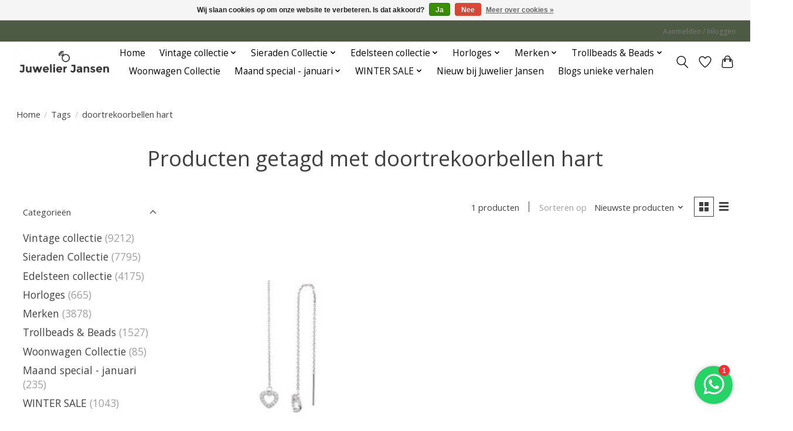

--- FILE ---
content_type: text/html;charset=utf-8
request_url: https://www.juwelierjansen.nl/tags/doortrekoorbellen-hart/
body_size: 16031
content:
<!DOCTYPE html>
<html lang="nl">
  <head>
    <meta charset="utf-8"/>
<!-- [START] 'blocks/head.rain' -->
<!--

  (c) 2008-2026 Lightspeed Netherlands B.V.
  http://www.lightspeedhq.com
  Generated: 17-01-2026 @ 11:25:49

-->
<link rel="canonical" href="https://www.juwelierjansen.nl/tags/doortrekoorbellen-hart/"/>
<link rel="alternate" href="https://www.juwelierjansen.nl/index.rss" type="application/rss+xml" title="Nieuwe producten"/>
<link href="https://cdn.webshopapp.com/assets/cookielaw.css?2025-02-20" rel="stylesheet" type="text/css"/>
<meta name="robots" content="noodp,noydir"/>
<meta property="og:url" content="https://www.juwelierjansen.nl/tags/doortrekoorbellen-hart/?source=facebook"/>
<meta property="og:site_name" content="Juwelier Jansen "/>
<meta property="og:title" content="doortrekoorbellen hart"/>
<meta property="og:description" content="Juwelier Jansen een begrip in Rotterdam, al jaren een begrip wij zitten op de Admiraal de Ruyterweg 16a in Rotterdam centrum , wij hebben een zeer uitgebreid as"/>
<!--[if lt IE 9]>
<script src="https://cdn.webshopapp.com/assets/html5shiv.js?2025-02-20"></script>
<![endif]-->
<!-- [END] 'blocks/head.rain' -->
    <title>doortrekoorbellen hart - Juwelier Jansen </title>
    <meta name="description" content="Juwelier Jansen een begrip in Rotterdam, al jaren een begrip wij zitten op de Admiraal de Ruyterweg 16a in Rotterdam centrum , wij hebben een zeer uitgebreid as" />
    <meta name="keywords" content="doortrekoorbellen, hart, Juwelier Jansen een begrip in Rotterdam, al jaren een begrip wij zitten op de Admiraal de Ruyterweg 16a in Rotterdam centrum , wij hebben een zeer uitgebreid assortiment sieraden nieuw en vintage.<br />
Ook voor Goudinkoop zijn wi" />
    <meta http-equiv="X-UA-Compatible" content="IE=edge">
    <meta name="viewport" content="width=device-width, initial-scale=1">
    <meta name="apple-mobile-web-app-capable" content="yes">
    <meta name="apple-mobile-web-app-status-bar-style" content="black">
    
    <script>document.getElementsByTagName("html")[0].className += " js";</script>

    <link rel="shortcut icon" href="https://cdn.webshopapp.com/shops/343326/themes/174583/v/1506846/assets/favicon.png?20221013143544" type="image/x-icon" />
    <link href='//fonts.googleapis.com/css?family=Open%20Sans:400,300,600&display=swap' rel='stylesheet' type='text/css'>
<link href='//fonts.googleapis.com/css?family=Open%20Sans:400,300,600&display=swap' rel='stylesheet' type='text/css'>
    <link rel="stylesheet" href="https://cdn.webshopapp.com/assets/gui-2-0.css?2025-02-20" />
    <link rel="stylesheet" href="https://cdn.webshopapp.com/assets/gui-responsive-2-0.css?2025-02-20" />
    <link id="lightspeedframe" rel="stylesheet" href="https://cdn.webshopapp.com/shops/343326/themes/174583/assets/style.css?2025120111583920210104192718" />
    <!-- browsers not supporting CSS variables -->
    <script>
      if(!('CSS' in window) || !CSS.supports('color', 'var(--color-var)')) {var cfStyle = document.getElementById('lightspeedframe');if(cfStyle) {var href = cfStyle.getAttribute('href');href = href.replace('style.css', 'style-fallback.css');cfStyle.setAttribute('href', href);}}
    </script>
    <link rel="stylesheet" href="https://cdn.webshopapp.com/shops/343326/themes/174583/assets/settings.css?2025120111583920210104192718" />
    <link rel="stylesheet" href="https://cdn.webshopapp.com/shops/343326/themes/174583/assets/custom.css?2025120111583920210104192718" />

    <script src="https://cdn.webshopapp.com/assets/jquery-3-7-1.js?2025-02-20"></script>
    <script src="https://cdn.webshopapp.com/assets/jquery-ui-1-14-1.js?2025-02-20"></script>

  </head>
  <body>
    
          <header class="main-header main-header--mobile js-main-header position-relative">
  <div class="main-header__top-section">
    <div class="main-header__nav-grid justify-between@md container max-width-lg text-xs padding-y-xxs">
      <div></div>
      <ul class="main-header__list flex-grow flex-basis-0 justify-end@md display@md">        
                
                        <li class="main-header__item"><a href="https://www.juwelierjansen.nl/account/" class="main-header__link" title="Mijn account">Aanmelden / Inloggen</a></li>
      </ul>
    </div>
  </div>
  <div class="main-header__mobile-content container max-width-lg">
          <a href="https://www.juwelierjansen.nl/" class="main-header__logo" title="Juwelier Jansen ">
        <img src="https://cdn.webshopapp.com/shops/343326/themes/174583/v/1493516/assets/logo.png?20220930180729" alt="Juwelier Jansen ">
                <img src="https://cdn.webshopapp.com/shops/343326/themes/174583/v/1493516/assets/logo-white.png?20220930180729" class="main-header__logo-white" alt="Juwelier Jansen ">
              </a>
        
    <div class="flex items-center">
            <a href="https://www.juwelierjansen.nl/account/wishlist/" class="main-header__mobile-btn js-tab-focus">
        <svg class="icon" viewBox="0 0 24 25" fill="none"><title>Ga naar verlanglijst</title><path d="M11.3785 4.50387L12 5.42378L12.6215 4.50387C13.6598 2.96698 15.4376 1.94995 17.4545 1.94995C20.65 1.94995 23.232 4.49701 23.25 7.6084C23.2496 8.53335 22.927 9.71432 22.3056 11.056C21.689 12.3875 20.8022 13.8258 19.7333 15.249C17.6019 18.0872 14.7978 20.798 12.0932 22.4477L12 22.488L11.9068 22.4477C9.20215 20.798 6.3981 18.0872 4.26667 15.249C3.1978 13.8258 2.31101 12.3875 1.69437 11.056C1.07303 9.71436 0.750466 8.53342 0.75 7.60848C0.767924 4.49706 3.34993 1.94995 6.54545 1.94995C8.56242 1.94995 10.3402 2.96698 11.3785 4.50387Z" stroke="currentColor" stroke-width="1.5" fill="none"/></svg>
        <span class="sr-only">Verlanglijst</span>
      </a>
            <button class="reset main-header__mobile-btn js-tab-focus" aria-controls="cartDrawer">
        <svg class="icon" viewBox="0 0 24 25" fill="none"><title>Winkelwagen in-/uitschakelen</title><path d="M2.90171 9.65153C3.0797 8.00106 4.47293 6.75 6.13297 6.75H17.867C19.527 6.75 20.9203 8.00105 21.0982 9.65153L22.1767 19.6515C22.3839 21.5732 20.8783 23.25 18.9454 23.25H5.05454C3.1217 23.25 1.61603 21.5732 1.82328 19.6515L2.90171 9.65153Z" stroke="currentColor" stroke-width="1.5" fill="none"/>
        <path d="M7.19995 9.6001V5.7001C7.19995 2.88345 9.4833 0.600098 12.3 0.600098C15.1166 0.600098 17.4 2.88345 17.4 5.7001V9.6001" stroke="currentColor" stroke-width="1.5" fill="none"/>
        <circle cx="7.19996" cy="10.2001" r="1.8" fill="currentColor"/>
        <ellipse cx="17.4" cy="10.2001" rx="1.8" ry="1.8" fill="currentColor"/></svg>
        <span class="sr-only">Winkelwagen</span>
              </button>

      <button class="reset anim-menu-btn js-anim-menu-btn main-header__nav-control js-tab-focus" aria-label="Toggle menu">
        <i class="anim-menu-btn__icon anim-menu-btn__icon--close" aria-hidden="true"></i>
      </button>
    </div>
  </div>

  <div class="main-header__nav" role="navigation">
    <div class="main-header__nav-grid justify-between@md container max-width-lg">
      <div class="main-header__nav-logo-wrapper flex-shrink-0">
        
                  <a href="https://www.juwelierjansen.nl/" class="main-header__logo" title="Juwelier Jansen ">
            <img src="https://cdn.webshopapp.com/shops/343326/themes/174583/v/1493516/assets/logo.png?20220930180729" alt="Juwelier Jansen ">
                        <img src="https://cdn.webshopapp.com/shops/343326/themes/174583/v/1493516/assets/logo-white.png?20220930180729" class="main-header__logo-white" alt="Juwelier Jansen ">
                      </a>
              </div>
      
      <form action="https://www.juwelierjansen.nl/search/" method="get" role="search" class="padding-y-md hide@md">
        <label class="sr-only" for="searchInputMobile">Zoeken</label>
        <input class="header-v3__nav-form-control form-control width-100%" value="" autocomplete="off" type="search" name="q" id="searchInputMobile" placeholder="Zoeken ...">
      </form>

      <ul class="main-header__list flex-grow flex-basis-0 flex-wrap justify-center@md">
        
                <li class="main-header__item">
          <a class="main-header__link" href="https://www.juwelierjansen.nl/">Home</a>
        </li>
        
                <li class="main-header__item js-main-nav__item">
          <a class="main-header__link js-main-nav__control" href="https://www.juwelierjansen.nl/vintage-collectie/">
            <span>Vintage collectie </span>            <svg class="main-header__dropdown-icon icon" viewBox="0 0 16 16"><polygon fill="currentColor" points="8,11.4 2.6,6 4,4.6 8,8.6 12,4.6 13.4,6 "></polygon></svg>                        <i class="main-header__arrow-icon" aria-hidden="true">
              <svg class="icon" viewBox="0 0 16 16">
                <g class="icon__group" fill="none" stroke="currentColor" stroke-linecap="square" stroke-miterlimit="10" stroke-width="2">
                  <path d="M2 2l12 12" />
                  <path d="M14 2L2 14" />
                </g>
              </svg>
            </i>
                        
          </a>
                    <ul class="main-header__dropdown">
            <li class="main-header__dropdown-item"><a href="https://www.juwelierjansen.nl/vintage-collectie/" class="main-header__dropdown-link hide@md">Alle Vintage collectie </a></li>
                        <li class="main-header__dropdown-item js-main-nav__item position-relative">
              <a class="main-header__dropdown-link js-main-nav__control flex justify-between " href="https://www.juwelierjansen.nl/vintage-collectie/antieke-armbanden/">
                Antieke armbanden
                <svg class="dropdown__desktop-icon icon" aria-hidden="true" viewBox="0 0 12 12"><polyline stroke-width="1" stroke="currentColor" fill="none" stroke-linecap="round" stroke-linejoin="round" points="3.5 0.5 9.5 6 3.5 11.5"></polyline></svg>                                <i class="main-header__arrow-icon" aria-hidden="true">
                  <svg class="icon" viewBox="0 0 16 16">
                    <g class="icon__group" fill="none" stroke="currentColor" stroke-linecap="square" stroke-miterlimit="10" stroke-width="2">
                      <path d="M2 2l12 12" />
                      <path d="M14 2L2 14" />
                    </g>
                  </svg>
                </i>
                              </a>

                            <ul class="main-header__dropdown">
                <li><a href="https://www.juwelierjansen.nl/vintage-collectie/antieke-armbanden/" class="main-header__dropdown-link hide@md">Alle Antieke armbanden</a></li>
                                <li><a class="main-header__dropdown-link" href="https://www.juwelierjansen.nl/vintage-collectie/antieke-armbanden/gouden-antieke-armbanden/">Gouden antieke armbanden </a></li>
                                <li><a class="main-header__dropdown-link" href="https://www.juwelierjansen.nl/vintage-collectie/antieke-armbanden/zilveren-antieke-armbanden/">Zilveren antieke armbanden </a></li>
                                <li><a class="main-header__dropdown-link" href="https://www.juwelierjansen.nl/vintage-collectie/antieke-armbanden/armbanden-op-categorie/">Armbanden  op Categorie  </a></li>
                              </ul>
                          </li>
                        <li class="main-header__dropdown-item">
              <a class="main-header__dropdown-link" href="https://www.juwelierjansen.nl/vintage-collectie/antieke-herensieraden/">
                Antieke herensieraden
                                              </a>

                          </li>
                        <li class="main-header__dropdown-item js-main-nav__item position-relative">
              <a class="main-header__dropdown-link js-main-nav__control flex justify-between " href="https://www.juwelierjansen.nl/vintage-collectie/antieke-hangers/">
                Antieke hangers
                <svg class="dropdown__desktop-icon icon" aria-hidden="true" viewBox="0 0 12 12"><polyline stroke-width="1" stroke="currentColor" fill="none" stroke-linecap="round" stroke-linejoin="round" points="3.5 0.5 9.5 6 3.5 11.5"></polyline></svg>                                <i class="main-header__arrow-icon" aria-hidden="true">
                  <svg class="icon" viewBox="0 0 16 16">
                    <g class="icon__group" fill="none" stroke="currentColor" stroke-linecap="square" stroke-miterlimit="10" stroke-width="2">
                      <path d="M2 2l12 12" />
                      <path d="M14 2L2 14" />
                    </g>
                  </svg>
                </i>
                              </a>

                            <ul class="main-header__dropdown">
                <li><a href="https://www.juwelierjansen.nl/vintage-collectie/antieke-hangers/" class="main-header__dropdown-link hide@md">Alle Antieke hangers</a></li>
                                <li><a class="main-header__dropdown-link" href="https://www.juwelierjansen.nl/vintage-collectie/antieke-hangers/gouden-antieke-vintage-hangers/">Gouden antieke - Vintage hangers </a></li>
                                <li><a class="main-header__dropdown-link" href="https://www.juwelierjansen.nl/vintage-collectie/antieke-hangers/zilveren-antieke-vintage-hanger/">Zilveren antieke - vintage hanger </a></li>
                              </ul>
                          </li>
                        <li class="main-header__dropdown-item js-main-nav__item position-relative">
              <a class="main-header__dropdown-link js-main-nav__control flex justify-between " href="https://www.juwelierjansen.nl/vintage-collectie/vintage-ringen/">
                Vintage ringen
                <svg class="dropdown__desktop-icon icon" aria-hidden="true" viewBox="0 0 12 12"><polyline stroke-width="1" stroke="currentColor" fill="none" stroke-linecap="round" stroke-linejoin="round" points="3.5 0.5 9.5 6 3.5 11.5"></polyline></svg>                                <i class="main-header__arrow-icon" aria-hidden="true">
                  <svg class="icon" viewBox="0 0 16 16">
                    <g class="icon__group" fill="none" stroke="currentColor" stroke-linecap="square" stroke-miterlimit="10" stroke-width="2">
                      <path d="M2 2l12 12" />
                      <path d="M14 2L2 14" />
                    </g>
                  </svg>
                </i>
                              </a>

                            <ul class="main-header__dropdown">
                <li><a href="https://www.juwelierjansen.nl/vintage-collectie/vintage-ringen/" class="main-header__dropdown-link hide@md">Alle Vintage ringen</a></li>
                                <li><a class="main-header__dropdown-link" href="https://www.juwelierjansen.nl/vintage-collectie/vintage-ringen/gouden-occasion-vintage-ringen/">Gouden occasion - vintage ringen </a></li>
                                <li><a class="main-header__dropdown-link" href="https://www.juwelierjansen.nl/vintage-collectie/vintage-ringen/zilveren-occasion-vintage-ringen/">Zilveren occasion - vintage ringen </a></li>
                                <li><a class="main-header__dropdown-link" href="https://www.juwelierjansen.nl/vintage-collectie/vintage-ringen/diamanten-vintage-occasion-ringen/">Diamanten vintage - occasion ringen </a></li>
                              </ul>
                          </li>
                        <li class="main-header__dropdown-item js-main-nav__item position-relative">
              <a class="main-header__dropdown-link js-main-nav__control flex justify-between " href="https://www.juwelierjansen.nl/vintage-collectie/antieke-kettingen-colliers/">
                Antieke kettingen - Colliers 
                <svg class="dropdown__desktop-icon icon" aria-hidden="true" viewBox="0 0 12 12"><polyline stroke-width="1" stroke="currentColor" fill="none" stroke-linecap="round" stroke-linejoin="round" points="3.5 0.5 9.5 6 3.5 11.5"></polyline></svg>                                <i class="main-header__arrow-icon" aria-hidden="true">
                  <svg class="icon" viewBox="0 0 16 16">
                    <g class="icon__group" fill="none" stroke="currentColor" stroke-linecap="square" stroke-miterlimit="10" stroke-width="2">
                      <path d="M2 2l12 12" />
                      <path d="M14 2L2 14" />
                    </g>
                  </svg>
                </i>
                              </a>

                            <ul class="main-header__dropdown">
                <li><a href="https://www.juwelierjansen.nl/vintage-collectie/antieke-kettingen-colliers/" class="main-header__dropdown-link hide@md">Alle Antieke kettingen - Colliers </a></li>
                                <li><a class="main-header__dropdown-link" href="https://www.juwelierjansen.nl/vintage-collectie/antieke-kettingen-colliers/gouden-vintage-occasion-ketting/">Gouden vintage - occasion ketting</a></li>
                                <li><a class="main-header__dropdown-link" href="https://www.juwelierjansen.nl/vintage-collectie/antieke-kettingen-colliers/zilveren-occasion-vintage-ketting/">Zilveren occasion - vintage ketting</a></li>
                                <li><a class="main-header__dropdown-link" href="https://www.juwelierjansen.nl/vintage-collectie/antieke-kettingen-colliers/double-vintage-occasion-ketting/">Double vintage - occasion ketting</a></li>
                                <li><a class="main-header__dropdown-link" href="https://www.juwelierjansen.nl/vintage-collectie/antieke-kettingen-colliers/kettingen-op-categorie/">Kettingen op Categorie</a></li>
                              </ul>
                          </li>
                        <li class="main-header__dropdown-item">
              <a class="main-header__dropdown-link" href="https://www.juwelierjansen.nl/vintage-collectie/overige-vintage-sieraden/">
                Overige vintage sieraden
                                              </a>

                          </li>
                        <li class="main-header__dropdown-item">
              <a class="main-header__dropdown-link" href="https://www.juwelierjansen.nl/vintage-collectie/klederdracht-en-streeksieraden/">
                Klederdracht en streeksieraden
                                              </a>

                          </li>
                        <li class="main-header__dropdown-item">
              <a class="main-header__dropdown-link" href="https://www.juwelierjansen.nl/vintage-collectie/antieke-broche/">
                Antieke broche
                                              </a>

                          </li>
                        <li class="main-header__dropdown-item js-main-nav__item position-relative">
              <a class="main-header__dropdown-link js-main-nav__control flex justify-between " href="https://www.juwelierjansen.nl/vintage-collectie/antieke-oorsieraden/">
                Antieke oorsieraden
                <svg class="dropdown__desktop-icon icon" aria-hidden="true" viewBox="0 0 12 12"><polyline stroke-width="1" stroke="currentColor" fill="none" stroke-linecap="round" stroke-linejoin="round" points="3.5 0.5 9.5 6 3.5 11.5"></polyline></svg>                                <i class="main-header__arrow-icon" aria-hidden="true">
                  <svg class="icon" viewBox="0 0 16 16">
                    <g class="icon__group" fill="none" stroke="currentColor" stroke-linecap="square" stroke-miterlimit="10" stroke-width="2">
                      <path d="M2 2l12 12" />
                      <path d="M14 2L2 14" />
                    </g>
                  </svg>
                </i>
                              </a>

                            <ul class="main-header__dropdown">
                <li><a href="https://www.juwelierjansen.nl/vintage-collectie/antieke-oorsieraden/" class="main-header__dropdown-link hide@md">Alle Antieke oorsieraden</a></li>
                                <li><a class="main-header__dropdown-link" href="https://www.juwelierjansen.nl/vintage-collectie/antieke-oorsieraden/antieke-gouden-vintage-oorsieraden/">Antieke gouden - vintage oorsieraden </a></li>
                                <li><a class="main-header__dropdown-link" href="https://www.juwelierjansen.nl/vintage-collectie/antieke-oorsieraden/antieke-zilveren-vintage-oorsieraden/">Antieke zilveren - vintage oorsieraden</a></li>
                                <li><a class="main-header__dropdown-link" href="https://www.juwelierjansen.nl/vintage-collectie/antieke-oorsieraden/antieke-diamanten-vintage-oorsieraden/">Antieke diamanten - vintage oorsieraden</a></li>
                                <li><a class="main-header__dropdown-link" href="https://www.juwelierjansen.nl/vintage-collectie/antieke-oorsieraden/antieke-vintage-occasion-parel-oorsieraden/">Antieke vintage - occasion parel oorsieraden </a></li>
                              </ul>
                          </li>
                        <li class="main-header__dropdown-item js-main-nav__item position-relative">
              <a class="main-header__dropdown-link js-main-nav__control flex justify-between " href="https://www.juwelierjansen.nl/vintage-collectie/zilveren-verzamelobjecten/">
                Zilveren verzamelobjecten
                <svg class="dropdown__desktop-icon icon" aria-hidden="true" viewBox="0 0 12 12"><polyline stroke-width="1" stroke="currentColor" fill="none" stroke-linecap="round" stroke-linejoin="round" points="3.5 0.5 9.5 6 3.5 11.5"></polyline></svg>                                <i class="main-header__arrow-icon" aria-hidden="true">
                  <svg class="icon" viewBox="0 0 16 16">
                    <g class="icon__group" fill="none" stroke="currentColor" stroke-linecap="square" stroke-miterlimit="10" stroke-width="2">
                      <path d="M2 2l12 12" />
                      <path d="M14 2L2 14" />
                    </g>
                  </svg>
                </i>
                              </a>

                            <ul class="main-header__dropdown">
                <li><a href="https://www.juwelierjansen.nl/vintage-collectie/zilveren-verzamelobjecten/" class="main-header__dropdown-link hide@md">Alle Zilveren verzamelobjecten</a></li>
                                <li><a class="main-header__dropdown-link" href="https://www.juwelierjansen.nl/vintage-collectie/zilveren-verzamelobjecten/munten/">Munten</a></li>
                                <li><a class="main-header__dropdown-link" href="https://www.juwelierjansen.nl/vintage-collectie/zilveren-verzamelobjecten/zilveren-beursjes-en-tassen/">Zilveren beursjes en tassen</a></li>
                                <li><a class="main-header__dropdown-link" href="https://www.juwelierjansen.nl/vintage-collectie/zilveren-verzamelobjecten/zilveren-doosjes-en-bakjes/">Zilveren doosjes en bakjes</a></li>
                                <li><a class="main-header__dropdown-link" href="https://www.juwelierjansen.nl/vintage-collectie/zilveren-verzamelobjecten/zilveren-fotolijsten/">Zilveren fotolijsten</a></li>
                                <li><a class="main-header__dropdown-link" href="https://www.juwelierjansen.nl/vintage-collectie/zilveren-verzamelobjecten/zilveren-geboortegeschenken/">Zilveren geboortegeschenken</a></li>
                                <li><a class="main-header__dropdown-link" href="https://www.juwelierjansen.nl/vintage-collectie/zilveren-verzamelobjecten/zilveren-miniaturen/">Zilveren miniaturen</a></li>
                              </ul>
                          </li>
                        <li class="main-header__dropdown-item js-main-nav__item position-relative">
              <a class="main-header__dropdown-link js-main-nav__control flex justify-between " href="https://www.juwelierjansen.nl/vintage-collectie/vintage-occasion-oorbellen/">
                Vintage/ occasion oorbellen 
                <svg class="dropdown__desktop-icon icon" aria-hidden="true" viewBox="0 0 12 12"><polyline stroke-width="1" stroke="currentColor" fill="none" stroke-linecap="round" stroke-linejoin="round" points="3.5 0.5 9.5 6 3.5 11.5"></polyline></svg>                                <i class="main-header__arrow-icon" aria-hidden="true">
                  <svg class="icon" viewBox="0 0 16 16">
                    <g class="icon__group" fill="none" stroke="currentColor" stroke-linecap="square" stroke-miterlimit="10" stroke-width="2">
                      <path d="M2 2l12 12" />
                      <path d="M14 2L2 14" />
                    </g>
                  </svg>
                </i>
                              </a>

                            <ul class="main-header__dropdown">
                <li><a href="https://www.juwelierjansen.nl/vintage-collectie/vintage-occasion-oorbellen/" class="main-header__dropdown-link hide@md">Alle Vintage/ occasion oorbellen </a></li>
                                <li><a class="main-header__dropdown-link" href="https://www.juwelierjansen.nl/vintage-collectie/vintage-occasion-oorbellen/goud-vintage-en-occasion-oorbellen/">Goud Vintage en occasion oorbellen </a></li>
                                <li><a class="main-header__dropdown-link" href="https://www.juwelierjansen.nl/vintage-collectie/vintage-occasion-oorbellen/zilver-vintage-en-occasion-oorbellen/"> Zilver  Vintage en occasion oorbellen </a></li>
                              </ul>
                          </li>
                      </ul>
                  </li>
                <li class="main-header__item js-main-nav__item">
          <a class="main-header__link js-main-nav__control" href="https://www.juwelierjansen.nl/sieraden-collectie/">
            <span>Sieraden Collectie </span>            <svg class="main-header__dropdown-icon icon" viewBox="0 0 16 16"><polygon fill="currentColor" points="8,11.4 2.6,6 4,4.6 8,8.6 12,4.6 13.4,6 "></polygon></svg>                        <i class="main-header__arrow-icon" aria-hidden="true">
              <svg class="icon" viewBox="0 0 16 16">
                <g class="icon__group" fill="none" stroke="currentColor" stroke-linecap="square" stroke-miterlimit="10" stroke-width="2">
                  <path d="M2 2l12 12" />
                  <path d="M14 2L2 14" />
                </g>
              </svg>
            </i>
                        
          </a>
                    <ul class="main-header__dropdown">
            <li class="main-header__dropdown-item"><a href="https://www.juwelierjansen.nl/sieraden-collectie/" class="main-header__dropdown-link hide@md">Alle Sieraden Collectie </a></li>
                        <li class="main-header__dropdown-item js-main-nav__item position-relative">
              <a class="main-header__dropdown-link js-main-nav__control flex justify-between " href="https://www.juwelierjansen.nl/sieraden-collectie/oorbellen/">
                Oorbellen 
                <svg class="dropdown__desktop-icon icon" aria-hidden="true" viewBox="0 0 12 12"><polyline stroke-width="1" stroke="currentColor" fill="none" stroke-linecap="round" stroke-linejoin="round" points="3.5 0.5 9.5 6 3.5 11.5"></polyline></svg>                                <i class="main-header__arrow-icon" aria-hidden="true">
                  <svg class="icon" viewBox="0 0 16 16">
                    <g class="icon__group" fill="none" stroke="currentColor" stroke-linecap="square" stroke-miterlimit="10" stroke-width="2">
                      <path d="M2 2l12 12" />
                      <path d="M14 2L2 14" />
                    </g>
                  </svg>
                </i>
                              </a>

                            <ul class="main-header__dropdown">
                <li><a href="https://www.juwelierjansen.nl/sieraden-collectie/oorbellen/" class="main-header__dropdown-link hide@md">Alle Oorbellen </a></li>
                                <li><a class="main-header__dropdown-link" href="https://www.juwelierjansen.nl/sieraden-collectie/oorbellen/alle-oorbellen/">Alle oorbellen </a></li>
                                <li><a class="main-header__dropdown-link" href="https://www.juwelierjansen.nl/sieraden-collectie/oorbellen/ooringen/">Ooringen</a></li>
                                <li><a class="main-header__dropdown-link" href="https://www.juwelierjansen.nl/sieraden-collectie/oorbellen/ooringen-met-hanger/">Ooringen met hanger </a></li>
                                <li><a class="main-header__dropdown-link" href="https://www.juwelierjansen.nl/sieraden-collectie/oorbellen/klapoorringen/">klapoorringen</a></li>
                                <li><a class="main-header__dropdown-link" href="https://www.juwelierjansen.nl/sieraden-collectie/oorbellen/stekeroorringen/">Stekeroorringen </a></li>
                                <li><a class="main-header__dropdown-link" href="https://www.juwelierjansen.nl/sieraden-collectie/oorbellen/door-trekoorbellen/">Door trekoorbellen </a></li>
                                <li><a class="main-header__dropdown-link" href="https://www.juwelierjansen.nl/sieraden-collectie/oorbellen/clip-oorbellen/">Clip oorbellen </a></li>
                                <li><a class="main-header__dropdown-link" href="https://www.juwelierjansen.nl/sieraden-collectie/oorbellen/earcuffs/">Earcuffs </a></li>
                                <li><a class="main-header__dropdown-link" href="https://www.juwelierjansen.nl/sieraden-collectie/oorbellen/oorknoppen/">Oorknoppen </a></li>
                                <li><a class="main-header__dropdown-link" href="https://www.juwelierjansen.nl/sieraden-collectie/oorbellen/oorstekers/">Oorstekers </a></li>
                                <li><a class="main-header__dropdown-link" href="https://www.juwelierjansen.nl/sieraden-collectie/oorbellen/oorbel-oor-hangers-bedels/">Oorbel oor hangers /bedels </a></li>
                                <li><a class="main-header__dropdown-link" href="https://www.juwelierjansen.nl/sieraden-collectie/oorbellen/oorhangers-franse-haak/">Oorhangers franse haak </a></li>
                                <li><a class="main-header__dropdown-link" href="https://www.juwelierjansen.nl/sieraden-collectie/oorbellen/oorhangers-brisur/">Oorhangers brisur </a></li>
                              </ul>
                          </li>
                        <li class="main-header__dropdown-item js-main-nav__item position-relative">
              <a class="main-header__dropdown-link js-main-nav__control flex justify-between " href="https://www.juwelierjansen.nl/sieraden-collectie/ringen/">
                Ringen 
                <svg class="dropdown__desktop-icon icon" aria-hidden="true" viewBox="0 0 12 12"><polyline stroke-width="1" stroke="currentColor" fill="none" stroke-linecap="round" stroke-linejoin="round" points="3.5 0.5 9.5 6 3.5 11.5"></polyline></svg>                                <i class="main-header__arrow-icon" aria-hidden="true">
                  <svg class="icon" viewBox="0 0 16 16">
                    <g class="icon__group" fill="none" stroke="currentColor" stroke-linecap="square" stroke-miterlimit="10" stroke-width="2">
                      <path d="M2 2l12 12" />
                      <path d="M14 2L2 14" />
                    </g>
                  </svg>
                </i>
                              </a>

                            <ul class="main-header__dropdown">
                <li><a href="https://www.juwelierjansen.nl/sieraden-collectie/ringen/" class="main-header__dropdown-link hide@md">Alle Ringen </a></li>
                                <li><a class="main-header__dropdown-link" href="https://www.juwelierjansen.nl/sieraden-collectie/ringen/ringen-met-parel/">Ringen met parel </a></li>
                                <li><a class="main-header__dropdown-link" href="https://www.juwelierjansen.nl/sieraden-collectie/ringen/ringen-met-zirkonia/">Ringen met zirkonia </a></li>
                                <li><a class="main-header__dropdown-link" href="https://www.juwelierjansen.nl/sieraden-collectie/ringen/ringen-met-diamant/">Ringen met diamant </a></li>
                                <li><a class="main-header__dropdown-link" href="https://www.juwelierjansen.nl/sieraden-collectie/ringen/zegelringen/">Zegelringen </a></li>
                                <li><a class="main-header__dropdown-link" href="https://www.juwelierjansen.nl/sieraden-collectie/ringen/solitair-ringen/">Solitair ringen </a></li>
                                <li><a class="main-header__dropdown-link" href="https://www.juwelierjansen.nl/sieraden-collectie/ringen/verlovingsringen/">Verlovingsringen </a></li>
                                <li><a class="main-header__dropdown-link" href="https://www.juwelierjansen.nl/sieraden-collectie/ringen/trouwringen/">Trouwringen </a></li>
                                <li><a class="main-header__dropdown-link" href="https://www.juwelierjansen.nl/sieraden-collectie/ringen/aanschuifringen/">Aanschuifringen </a></li>
                                <li><a class="main-header__dropdown-link" href="https://www.juwelierjansen.nl/sieraden-collectie/ringen/gouden-ringen/">Gouden ringen </a></li>
                                <li><a class="main-header__dropdown-link" href="https://www.juwelierjansen.nl/sieraden-collectie/ringen/zilveren-ringen/">Zilveren ringen </a></li>
                                <li><a class="main-header__dropdown-link" href="https://www.juwelierjansen.nl/sieraden-collectie/ringen/stalen-ringen/">Stalen ringen </a></li>
                              </ul>
                          </li>
                        <li class="main-header__dropdown-item js-main-nav__item position-relative">
              <a class="main-header__dropdown-link js-main-nav__control flex justify-between " href="https://www.juwelierjansen.nl/sieraden-collectie/kettingen/">
                Kettingen 
                <svg class="dropdown__desktop-icon icon" aria-hidden="true" viewBox="0 0 12 12"><polyline stroke-width="1" stroke="currentColor" fill="none" stroke-linecap="round" stroke-linejoin="round" points="3.5 0.5 9.5 6 3.5 11.5"></polyline></svg>                                <i class="main-header__arrow-icon" aria-hidden="true">
                  <svg class="icon" viewBox="0 0 16 16">
                    <g class="icon__group" fill="none" stroke="currentColor" stroke-linecap="square" stroke-miterlimit="10" stroke-width="2">
                      <path d="M2 2l12 12" />
                      <path d="M14 2L2 14" />
                    </g>
                  </svg>
                </i>
                              </a>

                            <ul class="main-header__dropdown">
                <li><a href="https://www.juwelierjansen.nl/sieraden-collectie/kettingen/" class="main-header__dropdown-link hide@md">Alle Kettingen </a></li>
                                <li><a class="main-header__dropdown-link" href="https://www.juwelierjansen.nl/sieraden-collectie/kettingen/alle-kettingen/">Alle kettingen </a></li>
                                <li><a class="main-header__dropdown-link" href="https://www.juwelierjansen.nl/sieraden-collectie/kettingen/ketting-met-hanger/">Ketting met hanger </a></li>
                                <li><a class="main-header__dropdown-link" href="https://www.juwelierjansen.nl/sieraden-collectie/kettingen/ketting-met-diamant/">Ketting met diamant </a></li>
                                <li><a class="main-header__dropdown-link" href="https://www.juwelierjansen.nl/sieraden-collectie/kettingen/gouden-kettingen/">Gouden kettingen </a></li>
                                <li><a class="main-header__dropdown-link" href="https://www.juwelierjansen.nl/sieraden-collectie/kettingen/zilveren-kettingen/">Zilveren kettingen</a></li>
                                <li><a class="main-header__dropdown-link" href="https://www.juwelierjansen.nl/sieraden-collectie/kettingen/parel-kettingen/">Parel kettingen </a></li>
                                <li><a class="main-header__dropdown-link" href="https://www.juwelierjansen.nl/sieraden-collectie/kettingen/double-kettingen/">Doublé kettingen</a></li>
                              </ul>
                          </li>
                        <li class="main-header__dropdown-item js-main-nav__item position-relative">
              <a class="main-header__dropdown-link js-main-nav__control flex justify-between " href="https://www.juwelierjansen.nl/sieraden-collectie/hangers/">
                Hangers 
                <svg class="dropdown__desktop-icon icon" aria-hidden="true" viewBox="0 0 12 12"><polyline stroke-width="1" stroke="currentColor" fill="none" stroke-linecap="round" stroke-linejoin="round" points="3.5 0.5 9.5 6 3.5 11.5"></polyline></svg>                                <i class="main-header__arrow-icon" aria-hidden="true">
                  <svg class="icon" viewBox="0 0 16 16">
                    <g class="icon__group" fill="none" stroke="currentColor" stroke-linecap="square" stroke-miterlimit="10" stroke-width="2">
                      <path d="M2 2l12 12" />
                      <path d="M14 2L2 14" />
                    </g>
                  </svg>
                </i>
                              </a>

                            <ul class="main-header__dropdown">
                <li><a href="https://www.juwelierjansen.nl/sieraden-collectie/hangers/" class="main-header__dropdown-link hide@md">Alle Hangers </a></li>
                                <li><a class="main-header__dropdown-link" href="https://www.juwelierjansen.nl/sieraden-collectie/hangers/gouden-hangers/">Gouden hangers </a></li>
                                <li><a class="main-header__dropdown-link" href="https://www.juwelierjansen.nl/sieraden-collectie/hangers/zilveren-hangers/">Zilveren hangers </a></li>
                                <li><a class="main-header__dropdown-link" href="https://www.juwelierjansen.nl/sieraden-collectie/hangers/double-hanger/">Double hanger </a></li>
                                <li><a class="main-header__dropdown-link" href="https://www.juwelierjansen.nl/sieraden-collectie/hangers/diamanten-hangers/">Diamanten hangers </a></li>
                              </ul>
                          </li>
                        <li class="main-header__dropdown-item js-main-nav__item position-relative">
              <a class="main-header__dropdown-link js-main-nav__control flex justify-between " href="https://www.juwelierjansen.nl/sieraden-collectie/armbanden/">
                Armbanden 
                <svg class="dropdown__desktop-icon icon" aria-hidden="true" viewBox="0 0 12 12"><polyline stroke-width="1" stroke="currentColor" fill="none" stroke-linecap="round" stroke-linejoin="round" points="3.5 0.5 9.5 6 3.5 11.5"></polyline></svg>                                <i class="main-header__arrow-icon" aria-hidden="true">
                  <svg class="icon" viewBox="0 0 16 16">
                    <g class="icon__group" fill="none" stroke="currentColor" stroke-linecap="square" stroke-miterlimit="10" stroke-width="2">
                      <path d="M2 2l12 12" />
                      <path d="M14 2L2 14" />
                    </g>
                  </svg>
                </i>
                              </a>

                            <ul class="main-header__dropdown">
                <li><a href="https://www.juwelierjansen.nl/sieraden-collectie/armbanden/" class="main-header__dropdown-link hide@md">Alle Armbanden </a></li>
                                <li><a class="main-header__dropdown-link" href="https://www.juwelierjansen.nl/sieraden-collectie/armbanden/gouden-armbanden/">Gouden armbanden </a></li>
                                <li><a class="main-header__dropdown-link" href="https://www.juwelierjansen.nl/sieraden-collectie/armbanden/zilveren-armband/">Zilveren armband </a></li>
                                <li><a class="main-header__dropdown-link" href="https://www.juwelierjansen.nl/sieraden-collectie/armbanden/stalen-armbanden/">Stalen Armbanden</a></li>
                              </ul>
                          </li>
                      </ul>
                  </li>
                <li class="main-header__item js-main-nav__item">
          <a class="main-header__link js-main-nav__control" href="https://www.juwelierjansen.nl/edelsteen-collectie/">
            <span>Edelsteen collectie </span>            <svg class="main-header__dropdown-icon icon" viewBox="0 0 16 16"><polygon fill="currentColor" points="8,11.4 2.6,6 4,4.6 8,8.6 12,4.6 13.4,6 "></polygon></svg>                        <i class="main-header__arrow-icon" aria-hidden="true">
              <svg class="icon" viewBox="0 0 16 16">
                <g class="icon__group" fill="none" stroke="currentColor" stroke-linecap="square" stroke-miterlimit="10" stroke-width="2">
                  <path d="M2 2l12 12" />
                  <path d="M14 2L2 14" />
                </g>
              </svg>
            </i>
                        
          </a>
                    <ul class="main-header__dropdown">
            <li class="main-header__dropdown-item"><a href="https://www.juwelierjansen.nl/edelsteen-collectie/" class="main-header__dropdown-link hide@md">Alle Edelsteen collectie </a></li>
                        <li class="main-header__dropdown-item js-main-nav__item position-relative">
              <a class="main-header__dropdown-link js-main-nav__control flex justify-between " href="https://www.juwelierjansen.nl/edelsteen-collectie/agaat/">
                Agaat 
                <svg class="dropdown__desktop-icon icon" aria-hidden="true" viewBox="0 0 12 12"><polyline stroke-width="1" stroke="currentColor" fill="none" stroke-linecap="round" stroke-linejoin="round" points="3.5 0.5 9.5 6 3.5 11.5"></polyline></svg>                                <i class="main-header__arrow-icon" aria-hidden="true">
                  <svg class="icon" viewBox="0 0 16 16">
                    <g class="icon__group" fill="none" stroke="currentColor" stroke-linecap="square" stroke-miterlimit="10" stroke-width="2">
                      <path d="M2 2l12 12" />
                      <path d="M14 2L2 14" />
                    </g>
                  </svg>
                </i>
                              </a>

                            <ul class="main-header__dropdown">
                <li><a href="https://www.juwelierjansen.nl/edelsteen-collectie/agaat/" class="main-header__dropdown-link hide@md">Alle Agaat </a></li>
                                <li><a class="main-header__dropdown-link" href="https://www.juwelierjansen.nl/edelsteen-collectie/agaat/agaat-edelsteen/">Agaat edelsteen </a></li>
                                <li><a class="main-header__dropdown-link" href="https://www.juwelierjansen.nl/edelsteen-collectie/agaat/agaat-sieraden/">Agaat sieraden </a></li>
                                <li><a class="main-header__dropdown-link" href="https://www.juwelierjansen.nl/edelsteen-collectie/agaat/crazy-lace-agaat/">Crazy lace agaat</a></li>
                              </ul>
                          </li>
                        <li class="main-header__dropdown-item js-main-nav__item position-relative">
              <a class="main-header__dropdown-link js-main-nav__control flex justify-between " href="https://www.juwelierjansen.nl/edelsteen-collectie/amber/">
                Amber 
                <svg class="dropdown__desktop-icon icon" aria-hidden="true" viewBox="0 0 12 12"><polyline stroke-width="1" stroke="currentColor" fill="none" stroke-linecap="round" stroke-linejoin="round" points="3.5 0.5 9.5 6 3.5 11.5"></polyline></svg>                                <i class="main-header__arrow-icon" aria-hidden="true">
                  <svg class="icon" viewBox="0 0 16 16">
                    <g class="icon__group" fill="none" stroke="currentColor" stroke-linecap="square" stroke-miterlimit="10" stroke-width="2">
                      <path d="M2 2l12 12" />
                      <path d="M14 2L2 14" />
                    </g>
                  </svg>
                </i>
                              </a>

                            <ul class="main-header__dropdown">
                <li><a href="https://www.juwelierjansen.nl/edelsteen-collectie/amber/" class="main-header__dropdown-link hide@md">Alle Amber </a></li>
                                <li><a class="main-header__dropdown-link" href="https://www.juwelierjansen.nl/edelsteen-collectie/amber/amber-sieraden/">Amber sieraden </a></li>
                              </ul>
                          </li>
                        <li class="main-header__dropdown-item js-main-nav__item position-relative">
              <a class="main-header__dropdown-link js-main-nav__control flex justify-between " href="https://www.juwelierjansen.nl/edelsteen-collectie/amethist/">
                Amethist 
                <svg class="dropdown__desktop-icon icon" aria-hidden="true" viewBox="0 0 12 12"><polyline stroke-width="1" stroke="currentColor" fill="none" stroke-linecap="round" stroke-linejoin="round" points="3.5 0.5 9.5 6 3.5 11.5"></polyline></svg>                                <i class="main-header__arrow-icon" aria-hidden="true">
                  <svg class="icon" viewBox="0 0 16 16">
                    <g class="icon__group" fill="none" stroke="currentColor" stroke-linecap="square" stroke-miterlimit="10" stroke-width="2">
                      <path d="M2 2l12 12" />
                      <path d="M14 2L2 14" />
                    </g>
                  </svg>
                </i>
                              </a>

                            <ul class="main-header__dropdown">
                <li><a href="https://www.juwelierjansen.nl/edelsteen-collectie/amethist/" class="main-header__dropdown-link hide@md">Alle Amethist </a></li>
                                <li><a class="main-header__dropdown-link" href="https://www.juwelierjansen.nl/edelsteen-collectie/amethist/amethist-edelsteen/">Amethist edelsteen</a></li>
                                <li><a class="main-header__dropdown-link" href="https://www.juwelierjansen.nl/edelsteen-collectie/amethist/amethist-sieraden/">Amethist sieraden</a></li>
                              </ul>
                          </li>
                        <li class="main-header__dropdown-item js-main-nav__item position-relative">
              <a class="main-header__dropdown-link js-main-nav__control flex justify-between " href="https://www.juwelierjansen.nl/edelsteen-collectie/ametrien/">
                Ametrien 
                <svg class="dropdown__desktop-icon icon" aria-hidden="true" viewBox="0 0 12 12"><polyline stroke-width="1" stroke="currentColor" fill="none" stroke-linecap="round" stroke-linejoin="round" points="3.5 0.5 9.5 6 3.5 11.5"></polyline></svg>                                <i class="main-header__arrow-icon" aria-hidden="true">
                  <svg class="icon" viewBox="0 0 16 16">
                    <g class="icon__group" fill="none" stroke="currentColor" stroke-linecap="square" stroke-miterlimit="10" stroke-width="2">
                      <path d="M2 2l12 12" />
                      <path d="M14 2L2 14" />
                    </g>
                  </svg>
                </i>
                              </a>

                            <ul class="main-header__dropdown">
                <li><a href="https://www.juwelierjansen.nl/edelsteen-collectie/ametrien/" class="main-header__dropdown-link hide@md">Alle Ametrien </a></li>
                                <li><a class="main-header__dropdown-link" href="https://www.juwelierjansen.nl/edelsteen-collectie/ametrien/ametrien-edelsteen/">Ametrien  edelsteen </a></li>
                              </ul>
                          </li>
                        <li class="main-header__dropdown-item js-main-nav__item position-relative">
              <a class="main-header__dropdown-link js-main-nav__control flex justify-between " href="https://www.juwelierjansen.nl/edelsteen-collectie/aquamarijn/">
                Aquamarijn 
                <svg class="dropdown__desktop-icon icon" aria-hidden="true" viewBox="0 0 12 12"><polyline stroke-width="1" stroke="currentColor" fill="none" stroke-linecap="round" stroke-linejoin="round" points="3.5 0.5 9.5 6 3.5 11.5"></polyline></svg>                                <i class="main-header__arrow-icon" aria-hidden="true">
                  <svg class="icon" viewBox="0 0 16 16">
                    <g class="icon__group" fill="none" stroke="currentColor" stroke-linecap="square" stroke-miterlimit="10" stroke-width="2">
                      <path d="M2 2l12 12" />
                      <path d="M14 2L2 14" />
                    </g>
                  </svg>
                </i>
                              </a>

                            <ul class="main-header__dropdown">
                <li><a href="https://www.juwelierjansen.nl/edelsteen-collectie/aquamarijn/" class="main-header__dropdown-link hide@md">Alle Aquamarijn </a></li>
                                <li><a class="main-header__dropdown-link" href="https://www.juwelierjansen.nl/edelsteen-collectie/aquamarijn/aquamarijn-edelsteen/">Aquamarijn  edelsteen </a></li>
                                <li><a class="main-header__dropdown-link" href="https://www.juwelierjansen.nl/edelsteen-collectie/aquamarijn/aquamarijn-sieraden/">Aquamarijn  sieraden</a></li>
                              </ul>
                          </li>
                        <li class="main-header__dropdown-item">
              <a class="main-header__dropdown-link" href="https://www.juwelierjansen.nl/edelsteen-collectie/aragoniet/">
                Aragoniet
                                              </a>

                          </li>
                        <li class="main-header__dropdown-item js-main-nav__item position-relative">
              <a class="main-header__dropdown-link js-main-nav__control flex justify-between " href="https://www.juwelierjansen.nl/edelsteen-collectie/aventurijn/">
                Aventurijn
                <svg class="dropdown__desktop-icon icon" aria-hidden="true" viewBox="0 0 12 12"><polyline stroke-width="1" stroke="currentColor" fill="none" stroke-linecap="round" stroke-linejoin="round" points="3.5 0.5 9.5 6 3.5 11.5"></polyline></svg>                                <i class="main-header__arrow-icon" aria-hidden="true">
                  <svg class="icon" viewBox="0 0 16 16">
                    <g class="icon__group" fill="none" stroke="currentColor" stroke-linecap="square" stroke-miterlimit="10" stroke-width="2">
                      <path d="M2 2l12 12" />
                      <path d="M14 2L2 14" />
                    </g>
                  </svg>
                </i>
                              </a>

                            <ul class="main-header__dropdown">
                <li><a href="https://www.juwelierjansen.nl/edelsteen-collectie/aventurijn/" class="main-header__dropdown-link hide@md">Alle Aventurijn</a></li>
                                <li><a class="main-header__dropdown-link" href="https://www.juwelierjansen.nl/edelsteen-collectie/aventurijn/aventurijn-edelsteen/">Aventurijn edelsteen </a></li>
                                <li><a class="main-header__dropdown-link" href="https://www.juwelierjansen.nl/edelsteen-collectie/aventurijn/aventurijn-sieraden/">Aventurijn sieraden</a></li>
                              </ul>
                          </li>
                        <li class="main-header__dropdown-item js-main-nav__item position-relative">
              <a class="main-header__dropdown-link js-main-nav__control flex justify-between " href="https://www.juwelierjansen.nl/edelsteen-collectie/bloedkoraal/">
                Bloedkoraal 
                <svg class="dropdown__desktop-icon icon" aria-hidden="true" viewBox="0 0 12 12"><polyline stroke-width="1" stroke="currentColor" fill="none" stroke-linecap="round" stroke-linejoin="round" points="3.5 0.5 9.5 6 3.5 11.5"></polyline></svg>                                <i class="main-header__arrow-icon" aria-hidden="true">
                  <svg class="icon" viewBox="0 0 16 16">
                    <g class="icon__group" fill="none" stroke="currentColor" stroke-linecap="square" stroke-miterlimit="10" stroke-width="2">
                      <path d="M2 2l12 12" />
                      <path d="M14 2L2 14" />
                    </g>
                  </svg>
                </i>
                              </a>

                            <ul class="main-header__dropdown">
                <li><a href="https://www.juwelierjansen.nl/edelsteen-collectie/bloedkoraal/" class="main-header__dropdown-link hide@md">Alle Bloedkoraal </a></li>
                                <li><a class="main-header__dropdown-link" href="https://www.juwelierjansen.nl/edelsteen-collectie/bloedkoraal/bloedkoraal-stenen/">Bloedkoraal stenen</a></li>
                                <li><a class="main-header__dropdown-link" href="https://www.juwelierjansen.nl/edelsteen-collectie/bloedkoraal/bloedkoraal-sieraden/">Bloedkoraal sieraden</a></li>
                              </ul>
                          </li>
                        <li class="main-header__dropdown-item">
              <a class="main-header__dropdown-link" href="https://www.juwelierjansen.nl/edelsteen-collectie/cadeau-zakjes-edelstenen/">
                Cadeau zakjes edelstenen
                                              </a>

                          </li>
                        <li class="main-header__dropdown-item js-main-nav__item position-relative">
              <a class="main-header__dropdown-link js-main-nav__control flex justify-between " href="https://www.juwelierjansen.nl/edelsteen-collectie/camee/">
                Camee
                <svg class="dropdown__desktop-icon icon" aria-hidden="true" viewBox="0 0 12 12"><polyline stroke-width="1" stroke="currentColor" fill="none" stroke-linecap="round" stroke-linejoin="round" points="3.5 0.5 9.5 6 3.5 11.5"></polyline></svg>                                <i class="main-header__arrow-icon" aria-hidden="true">
                  <svg class="icon" viewBox="0 0 16 16">
                    <g class="icon__group" fill="none" stroke="currentColor" stroke-linecap="square" stroke-miterlimit="10" stroke-width="2">
                      <path d="M2 2l12 12" />
                      <path d="M14 2L2 14" />
                    </g>
                  </svg>
                </i>
                              </a>

                            <ul class="main-header__dropdown">
                <li><a href="https://www.juwelierjansen.nl/edelsteen-collectie/camee/" class="main-header__dropdown-link hide@md">Alle Camee</a></li>
                                <li><a class="main-header__dropdown-link" href="https://www.juwelierjansen.nl/edelsteen-collectie/camee/camee-edelstenen/">Camee edelstenen</a></li>
                                <li><a class="main-header__dropdown-link" href="https://www.juwelierjansen.nl/edelsteen-collectie/camee/camee-sieraden/">Camee sieraden</a></li>
                              </ul>
                          </li>
                        <li class="main-header__dropdown-item js-main-nav__item position-relative">
              <a class="main-header__dropdown-link js-main-nav__control flex justify-between " href="https://www.juwelierjansen.nl/edelsteen-collectie/carneool/">
                Carneool
                <svg class="dropdown__desktop-icon icon" aria-hidden="true" viewBox="0 0 12 12"><polyline stroke-width="1" stroke="currentColor" fill="none" stroke-linecap="round" stroke-linejoin="round" points="3.5 0.5 9.5 6 3.5 11.5"></polyline></svg>                                <i class="main-header__arrow-icon" aria-hidden="true">
                  <svg class="icon" viewBox="0 0 16 16">
                    <g class="icon__group" fill="none" stroke="currentColor" stroke-linecap="square" stroke-miterlimit="10" stroke-width="2">
                      <path d="M2 2l12 12" />
                      <path d="M14 2L2 14" />
                    </g>
                  </svg>
                </i>
                              </a>

                            <ul class="main-header__dropdown">
                <li><a href="https://www.juwelierjansen.nl/edelsteen-collectie/carneool/" class="main-header__dropdown-link hide@md">Alle Carneool</a></li>
                                <li><a class="main-header__dropdown-link" href="https://www.juwelierjansen.nl/edelsteen-collectie/carneool/carneool-edelstenen/">Carneool edelstenen</a></li>
                                <li><a class="main-header__dropdown-link" href="https://www.juwelierjansen.nl/edelsteen-collectie/carneool/carneool-sieraden/">Carneool sieraden</a></li>
                              </ul>
                          </li>
                        <li class="main-header__dropdown-item js-main-nav__item position-relative">
              <a class="main-header__dropdown-link js-main-nav__control flex justify-between " href="https://www.juwelierjansen.nl/edelsteen-collectie/citrien/">
                Citrien 
                <svg class="dropdown__desktop-icon icon" aria-hidden="true" viewBox="0 0 12 12"><polyline stroke-width="1" stroke="currentColor" fill="none" stroke-linecap="round" stroke-linejoin="round" points="3.5 0.5 9.5 6 3.5 11.5"></polyline></svg>                                <i class="main-header__arrow-icon" aria-hidden="true">
                  <svg class="icon" viewBox="0 0 16 16">
                    <g class="icon__group" fill="none" stroke="currentColor" stroke-linecap="square" stroke-miterlimit="10" stroke-width="2">
                      <path d="M2 2l12 12" />
                      <path d="M14 2L2 14" />
                    </g>
                  </svg>
                </i>
                              </a>

                            <ul class="main-header__dropdown">
                <li><a href="https://www.juwelierjansen.nl/edelsteen-collectie/citrien/" class="main-header__dropdown-link hide@md">Alle Citrien </a></li>
                                <li><a class="main-header__dropdown-link" href="https://www.juwelierjansen.nl/edelsteen-collectie/citrien/citrien-edelsteen/">Citrien edelsteen </a></li>
                                <li><a class="main-header__dropdown-link" href="https://www.juwelierjansen.nl/edelsteen-collectie/citrien/citrien-sieraden/">Citrien sieraden</a></li>
                              </ul>
                          </li>
                        <li class="main-header__dropdown-item js-main-nav__item position-relative">
              <a class="main-header__dropdown-link js-main-nav__control flex justify-between " href="https://www.juwelierjansen.nl/edelsteen-collectie/diamant/">
                Diamant 
                <svg class="dropdown__desktop-icon icon" aria-hidden="true" viewBox="0 0 12 12"><polyline stroke-width="1" stroke="currentColor" fill="none" stroke-linecap="round" stroke-linejoin="round" points="3.5 0.5 9.5 6 3.5 11.5"></polyline></svg>                                <i class="main-header__arrow-icon" aria-hidden="true">
                  <svg class="icon" viewBox="0 0 16 16">
                    <g class="icon__group" fill="none" stroke="currentColor" stroke-linecap="square" stroke-miterlimit="10" stroke-width="2">
                      <path d="M2 2l12 12" />
                      <path d="M14 2L2 14" />
                    </g>
                  </svg>
                </i>
                              </a>

                            <ul class="main-header__dropdown">
                <li><a href="https://www.juwelierjansen.nl/edelsteen-collectie/diamant/" class="main-header__dropdown-link hide@md">Alle Diamant </a></li>
                                <li><a class="main-header__dropdown-link" href="https://www.juwelierjansen.nl/edelsteen-collectie/diamant/diamant-edelsteen/">Diamant edelsteen </a></li>
                                <li><a class="main-header__dropdown-link" href="https://www.juwelierjansen.nl/edelsteen-collectie/diamant/diamanten-sieraden/">Diamanten sieraden </a></li>
                              </ul>
                          </li>
                        <li class="main-header__dropdown-item js-main-nav__item position-relative">
              <a class="main-header__dropdown-link js-main-nav__control flex justify-between " href="https://www.juwelierjansen.nl/edelsteen-collectie/fluoriet/">
                Fluoriet
                <svg class="dropdown__desktop-icon icon" aria-hidden="true" viewBox="0 0 12 12"><polyline stroke-width="1" stroke="currentColor" fill="none" stroke-linecap="round" stroke-linejoin="round" points="3.5 0.5 9.5 6 3.5 11.5"></polyline></svg>                                <i class="main-header__arrow-icon" aria-hidden="true">
                  <svg class="icon" viewBox="0 0 16 16">
                    <g class="icon__group" fill="none" stroke="currentColor" stroke-linecap="square" stroke-miterlimit="10" stroke-width="2">
                      <path d="M2 2l12 12" />
                      <path d="M14 2L2 14" />
                    </g>
                  </svg>
                </i>
                              </a>

                            <ul class="main-header__dropdown">
                <li><a href="https://www.juwelierjansen.nl/edelsteen-collectie/fluoriet/" class="main-header__dropdown-link hide@md">Alle Fluoriet</a></li>
                                <li><a class="main-header__dropdown-link" href="https://www.juwelierjansen.nl/edelsteen-collectie/fluoriet/fluoriet-edelstenen/">Fluoriet edelstenen</a></li>
                              </ul>
                          </li>
                        <li class="main-header__dropdown-item js-main-nav__item position-relative">
              <a class="main-header__dropdown-link js-main-nav__control flex justify-between " href="https://www.juwelierjansen.nl/edelsteen-collectie/geode/">
                Geode
                <svg class="dropdown__desktop-icon icon" aria-hidden="true" viewBox="0 0 12 12"><polyline stroke-width="1" stroke="currentColor" fill="none" stroke-linecap="round" stroke-linejoin="round" points="3.5 0.5 9.5 6 3.5 11.5"></polyline></svg>                                <i class="main-header__arrow-icon" aria-hidden="true">
                  <svg class="icon" viewBox="0 0 16 16">
                    <g class="icon__group" fill="none" stroke="currentColor" stroke-linecap="square" stroke-miterlimit="10" stroke-width="2">
                      <path d="M2 2l12 12" />
                      <path d="M14 2L2 14" />
                    </g>
                  </svg>
                </i>
                              </a>

                            <ul class="main-header__dropdown">
                <li><a href="https://www.juwelierjansen.nl/edelsteen-collectie/geode/" class="main-header__dropdown-link hide@md">Alle Geode</a></li>
                                <li><a class="main-header__dropdown-link" href="https://www.juwelierjansen.nl/edelsteen-collectie/geode/geode-kraken/">Geode kraken</a></li>
                                <li><a class="main-header__dropdown-link" href="https://www.juwelierjansen.nl/edelsteen-collectie/geode/geode-stenen/">Geode stenen</a></li>
                              </ul>
                          </li>
                        <li class="main-header__dropdown-item js-main-nav__item position-relative">
              <a class="main-header__dropdown-link js-main-nav__control flex justify-between " href="https://www.juwelierjansen.nl/edelsteen-collectie/granaat/">
                Granaat 
                <svg class="dropdown__desktop-icon icon" aria-hidden="true" viewBox="0 0 12 12"><polyline stroke-width="1" stroke="currentColor" fill="none" stroke-linecap="round" stroke-linejoin="round" points="3.5 0.5 9.5 6 3.5 11.5"></polyline></svg>                                <i class="main-header__arrow-icon" aria-hidden="true">
                  <svg class="icon" viewBox="0 0 16 16">
                    <g class="icon__group" fill="none" stroke="currentColor" stroke-linecap="square" stroke-miterlimit="10" stroke-width="2">
                      <path d="M2 2l12 12" />
                      <path d="M14 2L2 14" />
                    </g>
                  </svg>
                </i>
                              </a>

                            <ul class="main-header__dropdown">
                <li><a href="https://www.juwelierjansen.nl/edelsteen-collectie/granaat/" class="main-header__dropdown-link hide@md">Alle Granaat </a></li>
                                <li><a class="main-header__dropdown-link" href="https://www.juwelierjansen.nl/edelsteen-collectie/granaat/granaat-edelstenen/">Granaat edelstenen</a></li>
                                <li><a class="main-header__dropdown-link" href="https://www.juwelierjansen.nl/edelsteen-collectie/granaat/granaat-sieraden/">Granaat sieraden</a></li>
                              </ul>
                          </li>
                        <li class="main-header__dropdown-item js-main-nav__item position-relative">
              <a class="main-header__dropdown-link js-main-nav__control flex justify-between " href="https://www.juwelierjansen.nl/edelsteen-collectie/hematiet/">
                Hematiet 
                <svg class="dropdown__desktop-icon icon" aria-hidden="true" viewBox="0 0 12 12"><polyline stroke-width="1" stroke="currentColor" fill="none" stroke-linecap="round" stroke-linejoin="round" points="3.5 0.5 9.5 6 3.5 11.5"></polyline></svg>                                <i class="main-header__arrow-icon" aria-hidden="true">
                  <svg class="icon" viewBox="0 0 16 16">
                    <g class="icon__group" fill="none" stroke="currentColor" stroke-linecap="square" stroke-miterlimit="10" stroke-width="2">
                      <path d="M2 2l12 12" />
                      <path d="M14 2L2 14" />
                    </g>
                  </svg>
                </i>
                              </a>

                            <ul class="main-header__dropdown">
                <li><a href="https://www.juwelierjansen.nl/edelsteen-collectie/hematiet/" class="main-header__dropdown-link hide@md">Alle Hematiet </a></li>
                                <li><a class="main-header__dropdown-link" href="https://www.juwelierjansen.nl/edelsteen-collectie/hematiet/hematiet-sieraden/">Hematiet sieraden</a></li>
                              </ul>
                          </li>
                        <li class="main-header__dropdown-item js-main-nav__item position-relative">
              <a class="main-header__dropdown-link js-main-nav__control flex justify-between " href="https://www.juwelierjansen.nl/edelsteen-collectie/jade/">
                Jade 
                <svg class="dropdown__desktop-icon icon" aria-hidden="true" viewBox="0 0 12 12"><polyline stroke-width="1" stroke="currentColor" fill="none" stroke-linecap="round" stroke-linejoin="round" points="3.5 0.5 9.5 6 3.5 11.5"></polyline></svg>                                <i class="main-header__arrow-icon" aria-hidden="true">
                  <svg class="icon" viewBox="0 0 16 16">
                    <g class="icon__group" fill="none" stroke="currentColor" stroke-linecap="square" stroke-miterlimit="10" stroke-width="2">
                      <path d="M2 2l12 12" />
                      <path d="M14 2L2 14" />
                    </g>
                  </svg>
                </i>
                              </a>

                            <ul class="main-header__dropdown">
                <li><a href="https://www.juwelierjansen.nl/edelsteen-collectie/jade/" class="main-header__dropdown-link hide@md">Alle Jade </a></li>
                                <li><a class="main-header__dropdown-link" href="https://www.juwelierjansen.nl/edelsteen-collectie/jade/jade-edelstenen/">Jade edelstenen</a></li>
                                <li><a class="main-header__dropdown-link" href="https://www.juwelierjansen.nl/edelsteen-collectie/jade/jade-sieraden/">Jade sieraden</a></li>
                              </ul>
                          </li>
                        <li class="main-header__dropdown-item js-main-nav__item position-relative">
              <a class="main-header__dropdown-link js-main-nav__control flex justify-between " href="https://www.juwelierjansen.nl/edelsteen-collectie/jaspis/">
                Jaspis 
                <svg class="dropdown__desktop-icon icon" aria-hidden="true" viewBox="0 0 12 12"><polyline stroke-width="1" stroke="currentColor" fill="none" stroke-linecap="round" stroke-linejoin="round" points="3.5 0.5 9.5 6 3.5 11.5"></polyline></svg>                                <i class="main-header__arrow-icon" aria-hidden="true">
                  <svg class="icon" viewBox="0 0 16 16">
                    <g class="icon__group" fill="none" stroke="currentColor" stroke-linecap="square" stroke-miterlimit="10" stroke-width="2">
                      <path d="M2 2l12 12" />
                      <path d="M14 2L2 14" />
                    </g>
                  </svg>
                </i>
                              </a>

                            <ul class="main-header__dropdown">
                <li><a href="https://www.juwelierjansen.nl/edelsteen-collectie/jaspis/" class="main-header__dropdown-link hide@md">Alle Jaspis </a></li>
                                <li><a class="main-header__dropdown-link" href="https://www.juwelierjansen.nl/edelsteen-collectie/jaspis/jaspis-edelstenen/">Jaspis edelstenen</a></li>
                                <li><a class="main-header__dropdown-link" href="https://www.juwelierjansen.nl/edelsteen-collectie/jaspis/jaspis-sieraden/">Jaspis sieraden</a></li>
                              </ul>
                          </li>
                        <li class="main-header__dropdown-item js-main-nav__item position-relative">
              <a class="main-header__dropdown-link js-main-nav__control flex justify-between " href="https://www.juwelierjansen.nl/edelsteen-collectie/labradoriet/">
                Labradoriet
                <svg class="dropdown__desktop-icon icon" aria-hidden="true" viewBox="0 0 12 12"><polyline stroke-width="1" stroke="currentColor" fill="none" stroke-linecap="round" stroke-linejoin="round" points="3.5 0.5 9.5 6 3.5 11.5"></polyline></svg>                                <i class="main-header__arrow-icon" aria-hidden="true">
                  <svg class="icon" viewBox="0 0 16 16">
                    <g class="icon__group" fill="none" stroke="currentColor" stroke-linecap="square" stroke-miterlimit="10" stroke-width="2">
                      <path d="M2 2l12 12" />
                      <path d="M14 2L2 14" />
                    </g>
                  </svg>
                </i>
                              </a>

                            <ul class="main-header__dropdown">
                <li><a href="https://www.juwelierjansen.nl/edelsteen-collectie/labradoriet/" class="main-header__dropdown-link hide@md">Alle Labradoriet</a></li>
                                <li><a class="main-header__dropdown-link" href="https://www.juwelierjansen.nl/edelsteen-collectie/labradoriet/labradoriet-edelsteen/">Labradoriet edelsteen</a></li>
                                <li><a class="main-header__dropdown-link" href="https://www.juwelierjansen.nl/edelsteen-collectie/labradoriet/labradoriet-sieraden/">Labradoriet sieraden</a></li>
                              </ul>
                          </li>
                        <li class="main-header__dropdown-item js-main-nav__item position-relative">
              <a class="main-header__dropdown-link js-main-nav__control flex justify-between " href="https://www.juwelierjansen.nl/edelsteen-collectie/lapis-lazuli/">
                Lapis lazuli
                <svg class="dropdown__desktop-icon icon" aria-hidden="true" viewBox="0 0 12 12"><polyline stroke-width="1" stroke="currentColor" fill="none" stroke-linecap="round" stroke-linejoin="round" points="3.5 0.5 9.5 6 3.5 11.5"></polyline></svg>                                <i class="main-header__arrow-icon" aria-hidden="true">
                  <svg class="icon" viewBox="0 0 16 16">
                    <g class="icon__group" fill="none" stroke="currentColor" stroke-linecap="square" stroke-miterlimit="10" stroke-width="2">
                      <path d="M2 2l12 12" />
                      <path d="M14 2L2 14" />
                    </g>
                  </svg>
                </i>
                              </a>

                            <ul class="main-header__dropdown">
                <li><a href="https://www.juwelierjansen.nl/edelsteen-collectie/lapis-lazuli/" class="main-header__dropdown-link hide@md">Alle Lapis lazuli</a></li>
                                <li><a class="main-header__dropdown-link" href="https://www.juwelierjansen.nl/edelsteen-collectie/lapis-lazuli/lapis-lazuli-sieraden/">Lapis Lazuli sieraden</a></li>
                              </ul>
                          </li>
                        <li class="main-header__dropdown-item js-main-nav__item position-relative">
              <a class="main-header__dropdown-link js-main-nav__control flex justify-between " href="https://www.juwelierjansen.nl/edelsteen-collectie/kwarts/">
                Kwarts 
                <svg class="dropdown__desktop-icon icon" aria-hidden="true" viewBox="0 0 12 12"><polyline stroke-width="1" stroke="currentColor" fill="none" stroke-linecap="round" stroke-linejoin="round" points="3.5 0.5 9.5 6 3.5 11.5"></polyline></svg>                                <i class="main-header__arrow-icon" aria-hidden="true">
                  <svg class="icon" viewBox="0 0 16 16">
                    <g class="icon__group" fill="none" stroke="currentColor" stroke-linecap="square" stroke-miterlimit="10" stroke-width="2">
                      <path d="M2 2l12 12" />
                      <path d="M14 2L2 14" />
                    </g>
                  </svg>
                </i>
                              </a>

                            <ul class="main-header__dropdown">
                <li><a href="https://www.juwelierjansen.nl/edelsteen-collectie/kwarts/" class="main-header__dropdown-link hide@md">Alle Kwarts </a></li>
                                <li><a class="main-header__dropdown-link" href="https://www.juwelierjansen.nl/edelsteen-collectie/kwarts/kwarts-edelstenen/">Kwarts edelstenen</a></li>
                                <li><a class="main-header__dropdown-link" href="https://www.juwelierjansen.nl/edelsteen-collectie/kwarts/kwarts-sieraden/">Kwarts sieraden</a></li>
                              </ul>
                          </li>
                        <li class="main-header__dropdown-item js-main-nav__item position-relative">
              <a class="main-header__dropdown-link js-main-nav__control flex justify-between " href="https://www.juwelierjansen.nl/edelsteen-collectie/kyaniet/">
                Kyaniet
                <svg class="dropdown__desktop-icon icon" aria-hidden="true" viewBox="0 0 12 12"><polyline stroke-width="1" stroke="currentColor" fill="none" stroke-linecap="round" stroke-linejoin="round" points="3.5 0.5 9.5 6 3.5 11.5"></polyline></svg>                                <i class="main-header__arrow-icon" aria-hidden="true">
                  <svg class="icon" viewBox="0 0 16 16">
                    <g class="icon__group" fill="none" stroke="currentColor" stroke-linecap="square" stroke-miterlimit="10" stroke-width="2">
                      <path d="M2 2l12 12" />
                      <path d="M14 2L2 14" />
                    </g>
                  </svg>
                </i>
                              </a>

                            <ul class="main-header__dropdown">
                <li><a href="https://www.juwelierjansen.nl/edelsteen-collectie/kyaniet/" class="main-header__dropdown-link hide@md">Alle Kyaniet</a></li>
                                <li><a class="main-header__dropdown-link" href="https://www.juwelierjansen.nl/edelsteen-collectie/kyaniet/kyaniet-edelstenen/">Kyaniet edelstenen</a></li>
                                <li><a class="main-header__dropdown-link" href="https://www.juwelierjansen.nl/edelsteen-collectie/kyaniet/kyaniet-sieraden/">Kyaniet sieraden</a></li>
                              </ul>
                          </li>
                        <li class="main-header__dropdown-item js-main-nav__item position-relative">
              <a class="main-header__dropdown-link js-main-nav__control flex justify-between " href="https://www.juwelierjansen.nl/edelsteen-collectie/maansteen/">
                Maansteen
                <svg class="dropdown__desktop-icon icon" aria-hidden="true" viewBox="0 0 12 12"><polyline stroke-width="1" stroke="currentColor" fill="none" stroke-linecap="round" stroke-linejoin="round" points="3.5 0.5 9.5 6 3.5 11.5"></polyline></svg>                                <i class="main-header__arrow-icon" aria-hidden="true">
                  <svg class="icon" viewBox="0 0 16 16">
                    <g class="icon__group" fill="none" stroke="currentColor" stroke-linecap="square" stroke-miterlimit="10" stroke-width="2">
                      <path d="M2 2l12 12" />
                      <path d="M14 2L2 14" />
                    </g>
                  </svg>
                </i>
                              </a>

                            <ul class="main-header__dropdown">
                <li><a href="https://www.juwelierjansen.nl/edelsteen-collectie/maansteen/" class="main-header__dropdown-link hide@md">Alle Maansteen</a></li>
                                <li><a class="main-header__dropdown-link" href="https://www.juwelierjansen.nl/edelsteen-collectie/maansteen/maansteen-edelstenen/">Maansteen edelstenen</a></li>
                                <li><a class="main-header__dropdown-link" href="https://www.juwelierjansen.nl/edelsteen-collectie/maansteen/maansteen-sieraden/">Maansteen sieraden</a></li>
                              </ul>
                          </li>
                        <li class="main-header__dropdown-item js-main-nav__item position-relative">
              <a class="main-header__dropdown-link js-main-nav__control flex justify-between " href="https://www.juwelierjansen.nl/edelsteen-collectie/malachiet/">
                Malachiet
                <svg class="dropdown__desktop-icon icon" aria-hidden="true" viewBox="0 0 12 12"><polyline stroke-width="1" stroke="currentColor" fill="none" stroke-linecap="round" stroke-linejoin="round" points="3.5 0.5 9.5 6 3.5 11.5"></polyline></svg>                                <i class="main-header__arrow-icon" aria-hidden="true">
                  <svg class="icon" viewBox="0 0 16 16">
                    <g class="icon__group" fill="none" stroke="currentColor" stroke-linecap="square" stroke-miterlimit="10" stroke-width="2">
                      <path d="M2 2l12 12" />
                      <path d="M14 2L2 14" />
                    </g>
                  </svg>
                </i>
                              </a>

                            <ul class="main-header__dropdown">
                <li><a href="https://www.juwelierjansen.nl/edelsteen-collectie/malachiet/" class="main-header__dropdown-link hide@md">Alle Malachiet</a></li>
                                <li><a class="main-header__dropdown-link" href="https://www.juwelierjansen.nl/edelsteen-collectie/malachiet/malachiet-edelstenen/">Malachiet edelstenen</a></li>
                                <li><a class="main-header__dropdown-link" href="https://www.juwelierjansen.nl/edelsteen-collectie/malachiet/malachiet-sieraden/">Malachiet sieraden</a></li>
                              </ul>
                          </li>
                        <li class="main-header__dropdown-item">
              <a class="main-header__dropdown-link" href="https://www.juwelierjansen.nl/edelsteen-collectie/markasiet/">
                Markasiet
                                              </a>

                          </li>
                        <li class="main-header__dropdown-item js-main-nav__item position-relative">
              <a class="main-header__dropdown-link js-main-nav__control flex justify-between " href="https://www.juwelierjansen.nl/edelsteen-collectie/morganiet/">
                Morganiet
                <svg class="dropdown__desktop-icon icon" aria-hidden="true" viewBox="0 0 12 12"><polyline stroke-width="1" stroke="currentColor" fill="none" stroke-linecap="round" stroke-linejoin="round" points="3.5 0.5 9.5 6 3.5 11.5"></polyline></svg>                                <i class="main-header__arrow-icon" aria-hidden="true">
                  <svg class="icon" viewBox="0 0 16 16">
                    <g class="icon__group" fill="none" stroke="currentColor" stroke-linecap="square" stroke-miterlimit="10" stroke-width="2">
                      <path d="M2 2l12 12" />
                      <path d="M14 2L2 14" />
                    </g>
                  </svg>
                </i>
                              </a>

                            <ul class="main-header__dropdown">
                <li><a href="https://www.juwelierjansen.nl/edelsteen-collectie/morganiet/" class="main-header__dropdown-link hide@md">Alle Morganiet</a></li>
                                <li><a class="main-header__dropdown-link" href="https://www.juwelierjansen.nl/edelsteen-collectie/morganiet/morganiet-edelstenen/">Morganiet edelstenen</a></li>
                                <li><a class="main-header__dropdown-link" href="https://www.juwelierjansen.nl/edelsteen-collectie/morganiet/morganiet-sieraden/">Morganiet sieraden</a></li>
                              </ul>
                          </li>
                        <li class="main-header__dropdown-item js-main-nav__item position-relative">
              <a class="main-header__dropdown-link js-main-nav__control flex justify-between " href="https://www.juwelierjansen.nl/edelsteen-collectie/onyx/">
                Onyx
                <svg class="dropdown__desktop-icon icon" aria-hidden="true" viewBox="0 0 12 12"><polyline stroke-width="1" stroke="currentColor" fill="none" stroke-linecap="round" stroke-linejoin="round" points="3.5 0.5 9.5 6 3.5 11.5"></polyline></svg>                                <i class="main-header__arrow-icon" aria-hidden="true">
                  <svg class="icon" viewBox="0 0 16 16">
                    <g class="icon__group" fill="none" stroke="currentColor" stroke-linecap="square" stroke-miterlimit="10" stroke-width="2">
                      <path d="M2 2l12 12" />
                      <path d="M14 2L2 14" />
                    </g>
                  </svg>
                </i>
                              </a>

                            <ul class="main-header__dropdown">
                <li><a href="https://www.juwelierjansen.nl/edelsteen-collectie/onyx/" class="main-header__dropdown-link hide@md">Alle Onyx</a></li>
                                <li><a class="main-header__dropdown-link" href="https://www.juwelierjansen.nl/edelsteen-collectie/onyx/onyx-sieraden/">Onyx sieraden</a></li>
                              </ul>
                          </li>
                        <li class="main-header__dropdown-item js-main-nav__item position-relative">
              <a class="main-header__dropdown-link js-main-nav__control flex justify-between " href="https://www.juwelierjansen.nl/edelsteen-collectie/opaal/">
                Opaal 
                <svg class="dropdown__desktop-icon icon" aria-hidden="true" viewBox="0 0 12 12"><polyline stroke-width="1" stroke="currentColor" fill="none" stroke-linecap="round" stroke-linejoin="round" points="3.5 0.5 9.5 6 3.5 11.5"></polyline></svg>                                <i class="main-header__arrow-icon" aria-hidden="true">
                  <svg class="icon" viewBox="0 0 16 16">
                    <g class="icon__group" fill="none" stroke="currentColor" stroke-linecap="square" stroke-miterlimit="10" stroke-width="2">
                      <path d="M2 2l12 12" />
                      <path d="M14 2L2 14" />
                    </g>
                  </svg>
                </i>
                              </a>

                            <ul class="main-header__dropdown">
                <li><a href="https://www.juwelierjansen.nl/edelsteen-collectie/opaal/" class="main-header__dropdown-link hide@md">Alle Opaal </a></li>
                                <li><a class="main-header__dropdown-link" href="https://www.juwelierjansen.nl/edelsteen-collectie/opaal/opaal-edelstenen/">Opaal edelstenen</a></li>
                                <li><a class="main-header__dropdown-link" href="https://www.juwelierjansen.nl/edelsteen-collectie/opaal/opaal-sieraden/">Opaal sieraden</a></li>
                              </ul>
                          </li>
                        <li class="main-header__dropdown-item">
              <a class="main-header__dropdown-link" href="https://www.juwelierjansen.nl/edelsteen-collectie/parel/">
                Parel 
                                              </a>

                          </li>
                        <li class="main-header__dropdown-item">
              <a class="main-header__dropdown-link" href="https://www.juwelierjansen.nl/edelsteen-collectie/peridot/">
                Peridot
                                              </a>

                          </li>
                        <li class="main-header__dropdown-item js-main-nav__item position-relative">
              <a class="main-header__dropdown-link js-main-nav__control flex justify-between " href="https://www.juwelierjansen.nl/edelsteen-collectie/robijn/">
                Robijn 
                <svg class="dropdown__desktop-icon icon" aria-hidden="true" viewBox="0 0 12 12"><polyline stroke-width="1" stroke="currentColor" fill="none" stroke-linecap="round" stroke-linejoin="round" points="3.5 0.5 9.5 6 3.5 11.5"></polyline></svg>                                <i class="main-header__arrow-icon" aria-hidden="true">
                  <svg class="icon" viewBox="0 0 16 16">
                    <g class="icon__group" fill="none" stroke="currentColor" stroke-linecap="square" stroke-miterlimit="10" stroke-width="2">
                      <path d="M2 2l12 12" />
                      <path d="M14 2L2 14" />
                    </g>
                  </svg>
                </i>
                              </a>

                            <ul class="main-header__dropdown">
                <li><a href="https://www.juwelierjansen.nl/edelsteen-collectie/robijn/" class="main-header__dropdown-link hide@md">Alle Robijn </a></li>
                                <li><a class="main-header__dropdown-link" href="https://www.juwelierjansen.nl/edelsteen-collectie/robijn/robijn-edelsteen/">Robijn edelsteen</a></li>
                                <li><a class="main-header__dropdown-link" href="https://www.juwelierjansen.nl/edelsteen-collectie/robijn/robijn-sieraden/">Robijn sieraden</a></li>
                              </ul>
                          </li>
                        <li class="main-header__dropdown-item js-main-nav__item position-relative">
              <a class="main-header__dropdown-link js-main-nav__control flex justify-between " href="https://www.juwelierjansen.nl/edelsteen-collectie/rookkwarts/">
                Rookkwarts
                <svg class="dropdown__desktop-icon icon" aria-hidden="true" viewBox="0 0 12 12"><polyline stroke-width="1" stroke="currentColor" fill="none" stroke-linecap="round" stroke-linejoin="round" points="3.5 0.5 9.5 6 3.5 11.5"></polyline></svg>                                <i class="main-header__arrow-icon" aria-hidden="true">
                  <svg class="icon" viewBox="0 0 16 16">
                    <g class="icon__group" fill="none" stroke="currentColor" stroke-linecap="square" stroke-miterlimit="10" stroke-width="2">
                      <path d="M2 2l12 12" />
                      <path d="M14 2L2 14" />
                    </g>
                  </svg>
                </i>
                              </a>

                            <ul class="main-header__dropdown">
                <li><a href="https://www.juwelierjansen.nl/edelsteen-collectie/rookkwarts/" class="main-header__dropdown-link hide@md">Alle Rookkwarts</a></li>
                                <li><a class="main-header__dropdown-link" href="https://www.juwelierjansen.nl/edelsteen-collectie/rookkwarts/rookkwarts-edelstenen/">Rookkwarts edelstenen</a></li>
                                <li><a class="main-header__dropdown-link" href="https://www.juwelierjansen.nl/edelsteen-collectie/rookkwarts/rookkwarts-sieraden/">Rookkwarts sieraden</a></li>
                              </ul>
                          </li>
                        <li class="main-header__dropdown-item js-main-nav__item position-relative">
              <a class="main-header__dropdown-link js-main-nav__control flex justify-between " href="https://www.juwelierjansen.nl/edelsteen-collectie/rozenkwarts/">
                Rozenkwarts
                <svg class="dropdown__desktop-icon icon" aria-hidden="true" viewBox="0 0 12 12"><polyline stroke-width="1" stroke="currentColor" fill="none" stroke-linecap="round" stroke-linejoin="round" points="3.5 0.5 9.5 6 3.5 11.5"></polyline></svg>                                <i class="main-header__arrow-icon" aria-hidden="true">
                  <svg class="icon" viewBox="0 0 16 16">
                    <g class="icon__group" fill="none" stroke="currentColor" stroke-linecap="square" stroke-miterlimit="10" stroke-width="2">
                      <path d="M2 2l12 12" />
                      <path d="M14 2L2 14" />
                    </g>
                  </svg>
                </i>
                              </a>

                            <ul class="main-header__dropdown">
                <li><a href="https://www.juwelierjansen.nl/edelsteen-collectie/rozenkwarts/" class="main-header__dropdown-link hide@md">Alle Rozenkwarts</a></li>
                                <li><a class="main-header__dropdown-link" href="https://www.juwelierjansen.nl/edelsteen-collectie/rozenkwarts/rozenkwarts-edelstenen/">Rozenkwarts edelstenen</a></li>
                                <li><a class="main-header__dropdown-link" href="https://www.juwelierjansen.nl/edelsteen-collectie/rozenkwarts/rozenkwarts-sieraden/">Rozenkwarts sieraden</a></li>
                              </ul>
                          </li>
                        <li class="main-header__dropdown-item">
              <a class="main-header__dropdown-link" href="https://www.juwelierjansen.nl/edelsteen-collectie/saffier/">
                Saffier 
                                              </a>

                          </li>
                        <li class="main-header__dropdown-item">
              <a class="main-header__dropdown-link" href="https://www.juwelierjansen.nl/edelsteen-collectie/smaragd/">
                Smaragd 
                                              </a>

                          </li>
                        <li class="main-header__dropdown-item">
              <a class="main-header__dropdown-link" href="https://www.juwelierjansen.nl/edelsteen-collectie/spinel/">
                Spinel 
                                              </a>

                          </li>
                        <li class="main-header__dropdown-item">
              <a class="main-header__dropdown-link" href="https://www.juwelierjansen.nl/edelsteen-collectie/tanzaniet/">
                Tanzaniet 
                                              </a>

                          </li>
                        <li class="main-header__dropdown-item js-main-nav__item position-relative">
              <a class="main-header__dropdown-link js-main-nav__control flex justify-between " href="https://www.juwelierjansen.nl/edelsteen-collectie/tijgeroog/">
                Tijgeroog
                <svg class="dropdown__desktop-icon icon" aria-hidden="true" viewBox="0 0 12 12"><polyline stroke-width="1" stroke="currentColor" fill="none" stroke-linecap="round" stroke-linejoin="round" points="3.5 0.5 9.5 6 3.5 11.5"></polyline></svg>                                <i class="main-header__arrow-icon" aria-hidden="true">
                  <svg class="icon" viewBox="0 0 16 16">
                    <g class="icon__group" fill="none" stroke="currentColor" stroke-linecap="square" stroke-miterlimit="10" stroke-width="2">
                      <path d="M2 2l12 12" />
                      <path d="M14 2L2 14" />
                    </g>
                  </svg>
                </i>
                              </a>

                            <ul class="main-header__dropdown">
                <li><a href="https://www.juwelierjansen.nl/edelsteen-collectie/tijgeroog/" class="main-header__dropdown-link hide@md">Alle Tijgeroog</a></li>
                                <li><a class="main-header__dropdown-link" href="https://www.juwelierjansen.nl/edelsteen-collectie/tijgeroog/tijgeroog-edelstenen/">Tijgeroog edelstenen</a></li>
                                <li><a class="main-header__dropdown-link" href="https://www.juwelierjansen.nl/edelsteen-collectie/tijgeroog/tijgeroog-sieraden/">Tijgeroog sieraden</a></li>
                              </ul>
                          </li>
                        <li class="main-header__dropdown-item js-main-nav__item position-relative">
              <a class="main-header__dropdown-link js-main-nav__control flex justify-between " href="https://www.juwelierjansen.nl/edelsteen-collectie/toermalijn/">
                Toermalijn 
                <svg class="dropdown__desktop-icon icon" aria-hidden="true" viewBox="0 0 12 12"><polyline stroke-width="1" stroke="currentColor" fill="none" stroke-linecap="round" stroke-linejoin="round" points="3.5 0.5 9.5 6 3.5 11.5"></polyline></svg>                                <i class="main-header__arrow-icon" aria-hidden="true">
                  <svg class="icon" viewBox="0 0 16 16">
                    <g class="icon__group" fill="none" stroke="currentColor" stroke-linecap="square" stroke-miterlimit="10" stroke-width="2">
                      <path d="M2 2l12 12" />
                      <path d="M14 2L2 14" />
                    </g>
                  </svg>
                </i>
                              </a>

                            <ul class="main-header__dropdown">
                <li><a href="https://www.juwelierjansen.nl/edelsteen-collectie/toermalijn/" class="main-header__dropdown-link hide@md">Alle Toermalijn </a></li>
                                <li><a class="main-header__dropdown-link" href="https://www.juwelierjansen.nl/edelsteen-collectie/toermalijn/toermalijn-edelstenen/">Toermalijn edelstenen</a></li>
                                <li><a class="main-header__dropdown-link" href="https://www.juwelierjansen.nl/edelsteen-collectie/toermalijn/toermalijn-sieraden/">Toermalijn sieraden</a></li>
                              </ul>
                          </li>
                        <li class="main-header__dropdown-item">
              <a class="main-header__dropdown-link" href="https://www.juwelierjansen.nl/edelsteen-collectie/topaas/">
                Topaas 
                                              </a>

                          </li>
                        <li class="main-header__dropdown-item">
              <a class="main-header__dropdown-link" href="https://www.juwelierjansen.nl/edelsteen-collectie/turkoois/">
                Turkoois
                                              </a>

                          </li>
                        <li class="main-header__dropdown-item">
              <a class="main-header__dropdown-link" href="https://www.juwelierjansen.nl/edelsteen-collectie/fournituren/">
                fournituren
                                              </a>

                          </li>
                      </ul>
                  </li>
                <li class="main-header__item js-main-nav__item">
          <a class="main-header__link js-main-nav__control" href="https://www.juwelierjansen.nl/horloges/">
            <span>Horloges </span>            <svg class="main-header__dropdown-icon icon" viewBox="0 0 16 16"><polygon fill="currentColor" points="8,11.4 2.6,6 4,4.6 8,8.6 12,4.6 13.4,6 "></polygon></svg>                        <i class="main-header__arrow-icon" aria-hidden="true">
              <svg class="icon" viewBox="0 0 16 16">
                <g class="icon__group" fill="none" stroke="currentColor" stroke-linecap="square" stroke-miterlimit="10" stroke-width="2">
                  <path d="M2 2l12 12" />
                  <path d="M14 2L2 14" />
                </g>
              </svg>
            </i>
                        
          </a>
                    <ul class="main-header__dropdown">
            <li class="main-header__dropdown-item"><a href="https://www.juwelierjansen.nl/horloges/" class="main-header__dropdown-link hide@md">Alle Horloges </a></li>
                        <li class="main-header__dropdown-item">
              <a class="main-header__dropdown-link" href="https://www.juwelierjansen.nl/horloges/nieuwe-horloges/">
                Nieuwe Horloges
                                              </a>

                          </li>
                        <li class="main-header__dropdown-item js-main-nav__item position-relative">
              <a class="main-header__dropdown-link js-main-nav__control flex justify-between " href="https://www.juwelierjansen.nl/horloges/vintage-occasion-en-trend-horloges/">
                Vintage  , occasion en trend Horloges 
                <svg class="dropdown__desktop-icon icon" aria-hidden="true" viewBox="0 0 12 12"><polyline stroke-width="1" stroke="currentColor" fill="none" stroke-linecap="round" stroke-linejoin="round" points="3.5 0.5 9.5 6 3.5 11.5"></polyline></svg>                                <i class="main-header__arrow-icon" aria-hidden="true">
                  <svg class="icon" viewBox="0 0 16 16">
                    <g class="icon__group" fill="none" stroke="currentColor" stroke-linecap="square" stroke-miterlimit="10" stroke-width="2">
                      <path d="M2 2l12 12" />
                      <path d="M14 2L2 14" />
                    </g>
                  </svg>
                </i>
                              </a>

                            <ul class="main-header__dropdown">
                <li><a href="https://www.juwelierjansen.nl/horloges/vintage-occasion-en-trend-horloges/" class="main-header__dropdown-link hide@md">Alle Vintage  , occasion en trend Horloges </a></li>
                                <li><a class="main-header__dropdown-link" href="https://www.juwelierjansen.nl/horloges/vintage-occasion-en-trend-horloges/trend-horloges/">Trend Horloges </a></li>
                                <li><a class="main-header__dropdown-link" href="https://www.juwelierjansen.nl/horloges/vintage-occasion-en-trend-horloges/occasion-horloges/">Occasion horloges </a></li>
                                <li><a class="main-header__dropdown-link" href="https://www.juwelierjansen.nl/horloges/vintage-occasion-en-trend-horloges/vintage-polshorloges/">Vintage Polshorloges</a></li>
                              </ul>
                          </li>
                        <li class="main-header__dropdown-item js-main-nav__item position-relative">
              <a class="main-header__dropdown-link js-main-nav__control flex justify-between " href="https://www.juwelierjansen.nl/horloges/accessories/">
                Accessories
                <svg class="dropdown__desktop-icon icon" aria-hidden="true" viewBox="0 0 12 12"><polyline stroke-width="1" stroke="currentColor" fill="none" stroke-linecap="round" stroke-linejoin="round" points="3.5 0.5 9.5 6 3.5 11.5"></polyline></svg>                                <i class="main-header__arrow-icon" aria-hidden="true">
                  <svg class="icon" viewBox="0 0 16 16">
                    <g class="icon__group" fill="none" stroke="currentColor" stroke-linecap="square" stroke-miterlimit="10" stroke-width="2">
                      <path d="M2 2l12 12" />
                      <path d="M14 2L2 14" />
                    </g>
                  </svg>
                </i>
                              </a>

                            <ul class="main-header__dropdown">
                <li><a href="https://www.juwelierjansen.nl/horloges/accessories/" class="main-header__dropdown-link hide@md">Alle Accessories</a></li>
                                <li><a class="main-header__dropdown-link" href="https://www.juwelierjansen.nl/horloges/accessories/horloge-schakels/">Horloge schakels </a></li>
                                <li><a class="main-header__dropdown-link" href="https://www.juwelierjansen.nl/horloges/accessories/losse-uurwerken/">Losse uurwerken </a></li>
                                <li><a class="main-header__dropdown-link" href="https://www.juwelierjansen.nl/horloges/accessories/occasion-wijzerplaten/">Occasion wijzerplaten </a></li>
                                <li><a class="main-header__dropdown-link" href="https://www.juwelierjansen.nl/horloges/accessories/vintage-horloge-banden/">Vintage horloge banden </a></li>
                                <li><a class="main-header__dropdown-link" href="https://www.juwelierjansen.nl/horloges/accessories/vintage-zakhorloge-ketting/">Vintage zakhorloge ketting </a></li>
                              </ul>
                          </li>
                        <li class="main-header__dropdown-item">
              <a class="main-header__dropdown-link" href="https://www.juwelierjansen.nl/horloges/vintage-antieke-zakhorloges/">
                Vintage &amp; Antieke zakhorloges
                                              </a>

                          </li>
                      </ul>
                  </li>
                <li class="main-header__item js-main-nav__item">
          <a class="main-header__link js-main-nav__control" href="https://www.juwelierjansen.nl/merken/">
            <span>Merken</span>            <svg class="main-header__dropdown-icon icon" viewBox="0 0 16 16"><polygon fill="currentColor" points="8,11.4 2.6,6 4,4.6 8,8.6 12,4.6 13.4,6 "></polygon></svg>                        <i class="main-header__arrow-icon" aria-hidden="true">
              <svg class="icon" viewBox="0 0 16 16">
                <g class="icon__group" fill="none" stroke="currentColor" stroke-linecap="square" stroke-miterlimit="10" stroke-width="2">
                  <path d="M2 2l12 12" />
                  <path d="M14 2L2 14" />
                </g>
              </svg>
            </i>
                        
          </a>
                    <ul class="main-header__dropdown">
            <li class="main-header__dropdown-item"><a href="https://www.juwelierjansen.nl/merken/" class="main-header__dropdown-link hide@md">Alle Merken</a></li>
                        <li class="main-header__dropdown-item js-main-nav__item position-relative">
              <a class="main-header__dropdown-link js-main-nav__control flex justify-between " href="https://www.juwelierjansen.nl/merken/merken/">
                Merken
                <svg class="dropdown__desktop-icon icon" aria-hidden="true" viewBox="0 0 12 12"><polyline stroke-width="1" stroke="currentColor" fill="none" stroke-linecap="round" stroke-linejoin="round" points="3.5 0.5 9.5 6 3.5 11.5"></polyline></svg>                                <i class="main-header__arrow-icon" aria-hidden="true">
                  <svg class="icon" viewBox="0 0 16 16">
                    <g class="icon__group" fill="none" stroke="currentColor" stroke-linecap="square" stroke-miterlimit="10" stroke-width="2">
                      <path d="M2 2l12 12" />
                      <path d="M14 2L2 14" />
                    </g>
                  </svg>
                </i>
                              </a>

                            <ul class="main-header__dropdown">
                <li><a href="https://www.juwelierjansen.nl/merken/merken/" class="main-header__dropdown-link hide@md">Alle Merken</a></li>
                                <li><a class="main-header__dropdown-link" href="https://www.juwelierjansen.nl/merken/merken/ania-haie/">Ania Haie</a></li>
                                <li><a class="main-header__dropdown-link" href="https://www.juwelierjansen.nl/merken/merken/blush/">Blush</a></li>
                                <li><a class="main-header__dropdown-link" href="https://www.juwelierjansen.nl/merken/merken/cataleya-jewels/">Cataleya Jewels</a></li>
                                <li><a class="main-header__dropdown-link" href="https://www.juwelierjansen.nl/merken/merken/coco88/">Coco88</a></li>
                                <li><a class="main-header__dropdown-link" href="https://www.juwelierjansen.nl/merken/merken/esprit/">Esprit</a></li>
                                <li><a class="main-header__dropdown-link" href="https://www.juwelierjansen.nl/merken/merken/ixxxi/">Ixxxi</a></li>
                                <li><a class="main-header__dropdown-link" href="https://www.juwelierjansen.nl/merken/merken/jeh-jewels/">Jeh Jewels</a></li>
                                <li><a class="main-header__dropdown-link" href="https://www.juwelierjansen.nl/merken/merken/lelune-glamour/">Lelune Glamour</a></li>
                                <li><a class="main-header__dropdown-link" href="https://www.juwelierjansen.nl/merken/merken/lilly-kindersieraden/">Lilly kindersieraden</a></li>
                                <li><a class="main-header__dropdown-link" href="https://www.juwelierjansen.nl/merken/merken/marcello-pane/">Marcello Pane</a></li>
                                <li><a class="main-header__dropdown-link" href="https://www.juwelierjansen.nl/merken/merken/mi-moneda/">Mi Moneda</a></li>
                                <li><a class="main-header__dropdown-link" href="https://www.juwelierjansen.nl/merken/merken/see-you/">See You</a></li>
                                <li><a class="main-header__dropdown-link" href="https://www.juwelierjansen.nl/merken/merken/sparkling-jewels/">Sparkling Jewels</a></li>
                                <li><a class="main-header__dropdown-link" href="https://www.juwelierjansen.nl/merken/merken/travellers-luxury/">Travellers Luxury</a></li>
                                <li><a class="main-header__dropdown-link" href="https://www.juwelierjansen.nl/merken/merken/zero-jewels/">Zero Jewels</a></li>
                              </ul>
                          </li>
                        <li class="main-header__dropdown-item js-main-nav__item position-relative">
              <a class="main-header__dropdown-link js-main-nav__control flex justify-between " href="https://www.juwelierjansen.nl/merken/occasion-merken/">
                Occasion merken 
                <svg class="dropdown__desktop-icon icon" aria-hidden="true" viewBox="0 0 12 12"><polyline stroke-width="1" stroke="currentColor" fill="none" stroke-linecap="round" stroke-linejoin="round" points="3.5 0.5 9.5 6 3.5 11.5"></polyline></svg>                                <i class="main-header__arrow-icon" aria-hidden="true">
                  <svg class="icon" viewBox="0 0 16 16">
                    <g class="icon__group" fill="none" stroke="currentColor" stroke-linecap="square" stroke-miterlimit="10" stroke-width="2">
                      <path d="M2 2l12 12" />
                      <path d="M14 2L2 14" />
                    </g>
                  </svg>
                </i>
                              </a>

                            <ul class="main-header__dropdown">
                <li><a href="https://www.juwelierjansen.nl/merken/occasion-merken/" class="main-header__dropdown-link hide@md">Alle Occasion merken </a></li>
                                <li><a class="main-header__dropdown-link" href="https://www.juwelierjansen.nl/merken/occasion-merken/arthur-scholl/">Arthur scholl </a></li>
                                <li><a class="main-header__dropdown-link" href="https://www.juwelierjansen.nl/merken/occasion-merken/blush/">Blush</a></li>
                                <li><a class="main-header__dropdown-link" href="https://www.juwelierjansen.nl/merken/occasion-merken/buddha-to-buddha/">Buddha to buddha </a></li>
                                <li><a class="main-header__dropdown-link" href="https://www.juwelierjansen.nl/merken/occasion-merken/bvlgari/">Bvlgari</a></li>
                                <li><a class="main-header__dropdown-link" href="https://www.juwelierjansen.nl/merken/occasion-merken/cartier/">Cartier </a></li>
                                <li><a class="main-header__dropdown-link" href="https://www.juwelierjansen.nl/merken/occasion-merken/chopard/">Chopard </a></li>
                                <li><a class="main-header__dropdown-link" href="https://www.juwelierjansen.nl/merken/occasion-merken/diamonde/">Diamonde </a></li>
                                <li><a class="main-header__dropdown-link" href="https://www.juwelierjansen.nl/merken/occasion-merken/diamond-point/">Diamond point </a></li>
                                <li><a class="main-header__dropdown-link" href="https://www.juwelierjansen.nl/merken/occasion-merken/esprit/">Esprit</a></li>
                                <li><a class="main-header__dropdown-link" href="https://www.juwelierjansen.nl/merken/occasion-merken/lapponia/">Lapponia </a></li>
                                <li><a class="main-header__dropdown-link" href="https://www.juwelierjansen.nl/merken/occasion-merken/louis-vuitton/">Louis Vuitton </a></li>
                                <li><a class="main-header__dropdown-link" href="https://www.juwelierjansen.nl/merken/occasion-merken/mi-moneda/">Mi Moneda</a></li>
                                <li><a class="main-header__dropdown-link" href="https://www.juwelierjansen.nl/merken/occasion-merken/omega/">Omega </a></li>
                                <li><a class="main-header__dropdown-link" href="https://www.juwelierjansen.nl/merken/occasion-merken/one-more/">One more </a></li>
                                <li><a class="main-header__dropdown-link" href="https://www.juwelierjansen.nl/merken/occasion-merken/rolex/">Rolex </a></li>
                                <li><a class="main-header__dropdown-link" href="https://www.juwelierjansen.nl/merken/occasion-merken/zinzi/">Zinzi </a></li>
                                <li><a class="main-header__dropdown-link" href="https://www.juwelierjansen.nl/merken/occasion-merken/tedora/">Tedora</a></li>
                                <li><a class="main-header__dropdown-link" href="https://www.juwelierjansen.nl/merken/occasion-merken/ti-sento/">Ti sento </a></li>
                                <li><a class="main-header__dropdown-link" href="https://www.juwelierjansen.nl/merken/occasion-merken/seiko/">Seiko </a></li>
                                <li><a class="main-header__dropdown-link" href="https://www.juwelierjansen.nl/merken/occasion-merken/swarovski/">Swarovski</a></li>
                                <li><a class="main-header__dropdown-link" href="https://www.juwelierjansen.nl/merken/occasion-merken/thomas-sabo/">Thomas Sabo</a></li>
                              </ul>
                          </li>
                      </ul>
                  </li>
                <li class="main-header__item js-main-nav__item">
          <a class="main-header__link js-main-nav__control" href="https://www.juwelierjansen.nl/trollbeads-beads/">
            <span>Trollbeads &amp; Beads</span>            <svg class="main-header__dropdown-icon icon" viewBox="0 0 16 16"><polygon fill="currentColor" points="8,11.4 2.6,6 4,4.6 8,8.6 12,4.6 13.4,6 "></polygon></svg>                        <i class="main-header__arrow-icon" aria-hidden="true">
              <svg class="icon" viewBox="0 0 16 16">
                <g class="icon__group" fill="none" stroke="currentColor" stroke-linecap="square" stroke-miterlimit="10" stroke-width="2">
                  <path d="M2 2l12 12" />
                  <path d="M14 2L2 14" />
                </g>
              </svg>
            </i>
                        
          </a>
                    <ul class="main-header__dropdown">
            <li class="main-header__dropdown-item"><a href="https://www.juwelierjansen.nl/trollbeads-beads/" class="main-header__dropdown-link hide@md">Alle Trollbeads &amp; Beads</a></li>
                        <li class="main-header__dropdown-item">
              <a class="main-header__dropdown-link" href="https://www.juwelierjansen.nl/trollbeads-beads/trollbeads-beads/">
                Trollbeads beads 
                                              </a>

                          </li>
                        <li class="main-header__dropdown-item">
              <a class="main-header__dropdown-link" href="https://www.juwelierjansen.nl/trollbeads-beads/trollbeads-sieraden/">
                Trollbeads sieraden
                                              </a>

                          </li>
                        <li class="main-header__dropdown-item">
              <a class="main-header__dropdown-link" href="https://www.juwelierjansen.nl/trollbeads-beads/trollbeads-slotjes/">
                Trollbeads slotjes
                                              </a>

                          </li>
                        <li class="main-header__dropdown-item js-main-nav__item position-relative">
              <a class="main-header__dropdown-link js-main-nav__control flex justify-between " href="https://www.juwelierjansen.nl/trollbeads-beads/trollbeads-thema/">
                Trollbeads thema 
                <svg class="dropdown__desktop-icon icon" aria-hidden="true" viewBox="0 0 12 12"><polyline stroke-width="1" stroke="currentColor" fill="none" stroke-linecap="round" stroke-linejoin="round" points="3.5 0.5 9.5 6 3.5 11.5"></polyline></svg>                                <i class="main-header__arrow-icon" aria-hidden="true">
                  <svg class="icon" viewBox="0 0 16 16">
                    <g class="icon__group" fill="none" stroke="currentColor" stroke-linecap="square" stroke-miterlimit="10" stroke-width="2">
                      <path d="M2 2l12 12" />
                      <path d="M14 2L2 14" />
                    </g>
                  </svg>
                </i>
                              </a>

                            <ul class="main-header__dropdown">
                <li><a href="https://www.juwelierjansen.nl/trollbeads-beads/trollbeads-thema/" class="main-header__dropdown-link hide@md">Alle Trollbeads thema </a></li>
                                <li><a class="main-header__dropdown-link" href="https://www.juwelierjansen.nl/trollbeads-beads/trollbeads-thema/liefde-familie/">❤️ Liefde &amp; Familie</a></li>
                                <li><a class="main-header__dropdown-link" href="https://www.juwelierjansen.nl/trollbeads-beads/trollbeads-thema/natuur-seizoenen/">Natuur &amp; Seizoenen</a></li>
                                <li><a class="main-header__dropdown-link" href="https://www.juwelierjansen.nl/trollbeads-beads/trollbeads-thema/symboliek-spiritualiteit/">Symboliek &amp; Spiritualiteit</a></li>
                                <li><a class="main-header__dropdown-link" href="https://www.juwelierjansen.nl/trollbeads-beads/trollbeads-thema/geluk-hoop/">Geluk &amp; Hoop</a></li>
                              </ul>
                          </li>
                        <li class="main-header__dropdown-item js-main-nav__item position-relative">
              <a class="main-header__dropdown-link js-main-nav__control flex justify-between " href="https://www.juwelierjansen.nl/trollbeads-beads/trollbeads-op-kleur/">
                Trollbeads op kleur 
                <svg class="dropdown__desktop-icon icon" aria-hidden="true" viewBox="0 0 12 12"><polyline stroke-width="1" stroke="currentColor" fill="none" stroke-linecap="round" stroke-linejoin="round" points="3.5 0.5 9.5 6 3.5 11.5"></polyline></svg>                                <i class="main-header__arrow-icon" aria-hidden="true">
                  <svg class="icon" viewBox="0 0 16 16">
                    <g class="icon__group" fill="none" stroke="currentColor" stroke-linecap="square" stroke-miterlimit="10" stroke-width="2">
                      <path d="M2 2l12 12" />
                      <path d="M14 2L2 14" />
                    </g>
                  </svg>
                </i>
                              </a>

                            <ul class="main-header__dropdown">
                <li><a href="https://www.juwelierjansen.nl/trollbeads-beads/trollbeads-op-kleur/" class="main-header__dropdown-link hide@md">Alle Trollbeads op kleur </a></li>
                                <li><a class="main-header__dropdown-link" href="https://www.juwelierjansen.nl/trollbeads-beads/trollbeads-op-kleur/blauw-turquoise/"> Blauw &amp; Turquoise</a></li>
                                <li><a class="main-header__dropdown-link" href="https://www.juwelierjansen.nl/trollbeads-beads/trollbeads-op-kleur/groen-olijf/"> Groen &amp; olijf </a></li>
                                <li><a class="main-header__dropdown-link" href="https://www.juwelierjansen.nl/trollbeads-beads/trollbeads-op-kleur/rood-bordeaux/">Rood &amp; bordeaux</a></li>
                                <li><a class="main-header__dropdown-link" href="https://www.juwelierjansen.nl/trollbeads-beads/trollbeads-op-kleur/roze-pastel/">Roze &amp; pastel </a></li>
                                <li><a class="main-header__dropdown-link" href="https://www.juwelierjansen.nl/trollbeads-beads/trollbeads-op-kleur/geel-goudtinten/">Geel &amp; goudtinten </a></li>
                                <li><a class="main-header__dropdown-link" href="https://www.juwelierjansen.nl/trollbeads-beads/trollbeads-op-kleur/zwart-wit-grijs/">Zwart, wit &amp; grijs </a></li>
                                <li><a class="main-header__dropdown-link" href="https://www.juwelierjansen.nl/trollbeads-beads/trollbeads-op-kleur/paars-violet/">Paars &amp; violet </a></li>
                                <li><a class="main-header__dropdown-link" href="https://www.juwelierjansen.nl/trollbeads-beads/trollbeads-op-kleur/zilver-goud/">Zilver &amp; Goud </a></li>
                              </ul>
                          </li>
                        <li class="main-header__dropdown-item js-main-nav__item position-relative">
              <a class="main-header__dropdown-link js-main-nav__control flex justify-between " href="https://www.juwelierjansen.nl/trollbeads-beads/pandora/">
                Pandora 
                <svg class="dropdown__desktop-icon icon" aria-hidden="true" viewBox="0 0 12 12"><polyline stroke-width="1" stroke="currentColor" fill="none" stroke-linecap="round" stroke-linejoin="round" points="3.5 0.5 9.5 6 3.5 11.5"></polyline></svg>                                <i class="main-header__arrow-icon" aria-hidden="true">
                  <svg class="icon" viewBox="0 0 16 16">
                    <g class="icon__group" fill="none" stroke="currentColor" stroke-linecap="square" stroke-miterlimit="10" stroke-width="2">
                      <path d="M2 2l12 12" />
                      <path d="M14 2L2 14" />
                    </g>
                  </svg>
                </i>
                              </a>

                            <ul class="main-header__dropdown">
                <li><a href="https://www.juwelierjansen.nl/trollbeads-beads/pandora/" class="main-header__dropdown-link hide@md">Alle Pandora </a></li>
                                <li><a class="main-header__dropdown-link" href="https://www.juwelierjansen.nl/trollbeads-beads/pandora/bedels-dieren/">Bedels Dieren</a></li>
                                <li><a class="main-header__dropdown-link" href="https://www.juwelierjansen.nl/trollbeads-beads/pandora/bedels-goud/">Bedels Goud</a></li>
                                <li><a class="main-header__dropdown-link" href="https://www.juwelierjansen.nl/trollbeads-beads/pandora/bedels-muranoglas/">Bedels Muranoglas</a></li>
                                <li><a class="main-header__dropdown-link" href="https://www.juwelierjansen.nl/trollbeads-beads/pandora/bedels-zilver/">Bedels Zilver</a></li>
                                <li><a class="main-header__dropdown-link" href="https://www.juwelierjansen.nl/trollbeads-beads/pandora/clips/">Clips</a></li>
                                <li><a class="main-header__dropdown-link" href="https://www.juwelierjansen.nl/trollbeads-beads/pandora/pandora-armbanden/">Pandora armbanden </a></li>
                                <li><a class="main-header__dropdown-link" href="https://www.juwelierjansen.nl/trollbeads-beads/pandora/pandora-colliers/">Pandora colliers </a></li>
                              </ul>
                          </li>
                        <li class="main-header__dropdown-item">
              <a class="main-header__dropdown-link" href="https://www.juwelierjansen.nl/trollbeads-beads/redbalifrog/">
                Redbalifrog
                                              </a>

                          </li>
                        <li class="main-header__dropdown-item">
              <a class="main-header__dropdown-link" href="https://www.juwelierjansen.nl/trollbeads-beads/trollbeads-club/">
                Trollbeads Club
                                              </a>

                          </li>
                      </ul>
                  </li>
                <li class="main-header__item">
          <a class="main-header__link" href="https://www.juwelierjansen.nl/woonwagen-collectie/">
            Woonwagen Collectie                                    
          </a>
                  </li>
                <li class="main-header__item js-main-nav__item">
          <a class="main-header__link js-main-nav__control" href="https://www.juwelierjansen.nl/maand-special-januari/">
            <span>Maand special - januari</span>            <svg class="main-header__dropdown-icon icon" viewBox="0 0 16 16"><polygon fill="currentColor" points="8,11.4 2.6,6 4,4.6 8,8.6 12,4.6 13.4,6 "></polygon></svg>                        <i class="main-header__arrow-icon" aria-hidden="true">
              <svg class="icon" viewBox="0 0 16 16">
                <g class="icon__group" fill="none" stroke="currentColor" stroke-linecap="square" stroke-miterlimit="10" stroke-width="2">
                  <path d="M2 2l12 12" />
                  <path d="M14 2L2 14" />
                </g>
              </svg>
            </i>
                        
          </a>
                    <ul class="main-header__dropdown">
            <li class="main-header__dropdown-item"><a href="https://www.juwelierjansen.nl/maand-special-januari/" class="main-header__dropdown-link hide@md">Alle Maand special - januari</a></li>
                        <li class="main-header__dropdown-item">
              <a class="main-header__dropdown-link" href="https://www.juwelierjansen.nl/maand-special-januari/steenbok-22-12-tot-20-1/">
                Steenbok 22-12 tot 20-1
                                              </a>

                          </li>
                        <li class="main-header__dropdown-item">
              <a class="main-header__dropdown-link" href="https://www.juwelierjansen.nl/maand-special-januari/waterman-21-1-tot-18-2/">
                Waterman 21-1 tot 18-2
                                              </a>

                          </li>
                        <li class="main-header__dropdown-item">
              <a class="main-header__dropdown-link" href="https://www.juwelierjansen.nl/maand-special-januari/geboortesteen-januari-granaat/">
                Geboortesteen januari - Granaat
                                              </a>

                          </li>
                        <li class="main-header__dropdown-item">
              <a class="main-header__dropdown-link" href="https://www.juwelierjansen.nl/maand-special-januari/granaat-overige-artikelen/">
                Granaat overige artikelen
                                              </a>

                          </li>
                      </ul>
                  </li>
                <li class="main-header__item js-main-nav__item">
          <a class="main-header__link js-main-nav__control" href="https://www.juwelierjansen.nl/winter-sale/">
            <span>WINTER SALE</span>            <svg class="main-header__dropdown-icon icon" viewBox="0 0 16 16"><polygon fill="currentColor" points="8,11.4 2.6,6 4,4.6 8,8.6 12,4.6 13.4,6 "></polygon></svg>                        <i class="main-header__arrow-icon" aria-hidden="true">
              <svg class="icon" viewBox="0 0 16 16">
                <g class="icon__group" fill="none" stroke="currentColor" stroke-linecap="square" stroke-miterlimit="10" stroke-width="2">
                  <path d="M2 2l12 12" />
                  <path d="M14 2L2 14" />
                </g>
              </svg>
            </i>
                        
          </a>
                    <ul class="main-header__dropdown">
            <li class="main-header__dropdown-item"><a href="https://www.juwelierjansen.nl/winter-sale/" class="main-header__dropdown-link hide@md">Alle WINTER SALE</a></li>
                        <li class="main-header__dropdown-item">
              <a class="main-header__dropdown-link" href="https://www.juwelierjansen.nl/winter-sale/vintage-armbanden/">
                Vintage armbanden 
                                              </a>

                          </li>
                        <li class="main-header__dropdown-item">
              <a class="main-header__dropdown-link" href="https://www.juwelierjansen.nl/winter-sale/vintage-colliers/">
                Vintage colliers 
                                              </a>

                          </li>
                        <li class="main-header__dropdown-item">
              <a class="main-header__dropdown-link" href="https://www.juwelierjansen.nl/winter-sale/vintage-hangers/">
                Vintage hangers
                                              </a>

                          </li>
                        <li class="main-header__dropdown-item">
              <a class="main-header__dropdown-link" href="https://www.juwelierjansen.nl/winter-sale/vintage-oorsieraden/">
                Vintage oorsieraden
                                              </a>

                          </li>
                        <li class="main-header__dropdown-item">
              <a class="main-header__dropdown-link" href="https://www.juwelierjansen.nl/winter-sale/vintage-overige/">
                Vintage overige
                                              </a>

                          </li>
                        <li class="main-header__dropdown-item">
              <a class="main-header__dropdown-link" href="https://www.juwelierjansen.nl/winter-sale/vintage-ringen/">
                Vintage ringen
                                              </a>

                          </li>
                        <li class="main-header__dropdown-item">
              <a class="main-header__dropdown-link" href="https://www.juwelierjansen.nl/winter-sale/zilveren-sieraden/">
                Zilveren Sieraden
                                              </a>

                          </li>
                        <li class="main-header__dropdown-item">
              <a class="main-header__dropdown-link" href="https://www.juwelierjansen.nl/winter-sale/stalen-sieraden/">
                Stalen Sieraden
                                              </a>

                          </li>
                        <li class="main-header__dropdown-item">
              <a class="main-header__dropdown-link" href="https://www.juwelierjansen.nl/winter-sale/amen-tot-60-korting/">
                Amen tot 60% korting
                                              </a>

                          </li>
                        <li class="main-header__dropdown-item">
              <a class="main-header__dropdown-link" href="https://www.juwelierjansen.nl/winter-sale/barong-barong-tot-75-korting/">
                Barong Barong tot 75% korting
                                              </a>

                          </li>
                        <li class="main-header__dropdown-item">
              <a class="main-header__dropdown-link" href="https://www.juwelierjansen.nl/winter-sale/biba-tot-50-korting/">
                Biba tot 50% korting
                                              </a>

                          </li>
                        <li class="main-header__dropdown-item">
              <a class="main-header__dropdown-link" href="https://www.juwelierjansen.nl/winter-sale/by-jam-tot-50-korting/">
                By Jam tot 50% korting
                                              </a>

                          </li>
                        <li class="main-header__dropdown-item">
              <a class="main-header__dropdown-link" href="https://www.juwelierjansen.nl/winter-sale/bronzallure-tot-30-korting/">
                Bronzallure tot 30% korting
                                              </a>

                          </li>
                        <li class="main-header__dropdown-item">
              <a class="main-header__dropdown-link" href="https://www.juwelierjansen.nl/winter-sale/cataleya-pearls-tot-50-korting/">
                Cataleya Pearls tot 50% korting
                                              </a>

                          </li>
                        <li class="main-header__dropdown-item">
              <a class="main-header__dropdown-link" href="https://www.juwelierjansen.nl/winter-sale/coeur-de-lion-10-korting/">
                Coeur de Lion 10% korting
                                              </a>

                          </li>
                        <li class="main-header__dropdown-item">
              <a class="main-header__dropdown-link" href="https://www.juwelierjansen.nl/winter-sale/engelsrufer-20-korting/">
                Engelsrufer 20% korting
                                              </a>

                          </li>
                        <li class="main-header__dropdown-item">
              <a class="main-header__dropdown-link" href="https://www.juwelierjansen.nl/winter-sale/frank-1967-50-korting/">
                Frank 1967 50% korting
                                              </a>

                          </li>
                        <li class="main-header__dropdown-item">
              <a class="main-header__dropdown-link" href="https://www.juwelierjansen.nl/winter-sale/gold-bandits-50-korting/">
                Gold Bandits 50% korting
                                              </a>

                          </li>
                        <li class="main-header__dropdown-item">
              <a class="main-header__dropdown-link" href="https://www.juwelierjansen.nl/winter-sale/heart-to-get-50-korting/">
                Heart to Get 50% korting
                                              </a>

                          </li>
                        <li class="main-header__dropdown-item">
              <a class="main-header__dropdown-link" href="https://www.juwelierjansen.nl/winter-sale/horloges/">
                Horloges 
                                              </a>

                          </li>
                        <li class="main-header__dropdown-item">
              <a class="main-header__dropdown-link" href="https://www.juwelierjansen.nl/winter-sale/ixxxi-tot-70-korting/">
                Ixxxi tot 70% korting
                                              </a>

                          </li>
                        <li class="main-header__dropdown-item">
              <a class="main-header__dropdown-link" href="https://www.juwelierjansen.nl/winter-sale/jeh-jewels-tot-20-korting/">
                Jeh Jewels tot 20% korting
                                              </a>

                          </li>
                        <li class="main-header__dropdown-item">
              <a class="main-header__dropdown-link" href="https://www.juwelierjansen.nl/winter-sale/juli-dans-jewels-tot-70-korting/">
                Juli Dans Jewels tot 70% korting
                                              </a>

                          </li>
                        <li class="main-header__dropdown-item js-main-nav__item position-relative">
              <a class="main-header__dropdown-link js-main-nav__control flex justify-between " href="https://www.juwelierjansen.nl/winter-sale/karma-tot-50-korting/">
                Karma tot 50% korting
                <svg class="dropdown__desktop-icon icon" aria-hidden="true" viewBox="0 0 12 12"><polyline stroke-width="1" stroke="currentColor" fill="none" stroke-linecap="round" stroke-linejoin="round" points="3.5 0.5 9.5 6 3.5 11.5"></polyline></svg>                                <i class="main-header__arrow-icon" aria-hidden="true">
                  <svg class="icon" viewBox="0 0 16 16">
                    <g class="icon__group" fill="none" stroke="currentColor" stroke-linecap="square" stroke-miterlimit="10" stroke-width="2">
                      <path d="M2 2l12 12" />
                      <path d="M14 2L2 14" />
                    </g>
                  </svg>
                </i>
                              </a>

                            <ul class="main-header__dropdown">
                <li><a href="https://www.juwelierjansen.nl/winter-sale/karma-tot-50-korting/" class="main-header__dropdown-link hide@md">Alle Karma tot 50% korting</a></li>
                                <li><a class="main-header__dropdown-link" href="https://www.juwelierjansen.nl/winter-sale/karma-tot-50-korting/karma-armbanden/">Karma armbanden</a></li>
                                <li><a class="main-header__dropdown-link" href="https://www.juwelierjansen.nl/winter-sale/karma-tot-50-korting/karma-creolen/">Karma creolen</a></li>
                                <li><a class="main-header__dropdown-link" href="https://www.juwelierjansen.nl/winter-sale/karma-tot-50-korting/karma-oorknoppen/">Karma oorknoppen</a></li>
                              </ul>
                          </li>
                        <li class="main-header__dropdown-item">
              <a class="main-header__dropdown-link" href="https://www.juwelierjansen.nl/winter-sale/rebel-rose-tot-50-korting/">
                Rebel &amp; Rose tot 50% korting
                                              </a>

                          </li>
                        <li class="main-header__dropdown-item">
              <a class="main-header__dropdown-link" href="https://www.juwelierjansen.nl/winter-sale/redbalifrog-tot-50-korting/">
                Redbalifrog tot 50% korting
                                              </a>

                          </li>
                        <li class="main-header__dropdown-item">
              <a class="main-header__dropdown-link" href="https://www.juwelierjansen.nl/winter-sale/sif-jacobs-25-korting/">
                Sif Jacobs 25% korting
                                              </a>

                          </li>
                        <li class="main-header__dropdown-item">
              <a class="main-header__dropdown-link" href="https://www.juwelierjansen.nl/winter-sale/tom-hope-tot-50-korting/">
                Tom Hope tot 50% korting
                                              </a>

                          </li>
                        <li class="main-header__dropdown-item">
              <a class="main-header__dropdown-link" href="https://www.juwelierjansen.nl/winter-sale/trollbeads-tot-50-korting/">
                Trollbeads tot 50% korting
                                              </a>

                          </li>
                      </ul>
                  </li>
        
        
                              <li class="main-header__item">
              <a class="main-header__link" href="https://www.juwelierjansen.nl/blogs/nieuw-bij-juwelier-jansen/">Nieuw bij Juwelier Jansen</a>
            </li>
                      <li class="main-header__item">
              <a class="main-header__link" href="https://www.juwelierjansen.nl/blogs/blogs-unieke-verhalen/">Blogs unieke verhalen </a>
            </li>
                  
        
                
        <li class="main-header__item hide@md">
          <ul class="main-header__list main-header__list--mobile-items">        
            
                                    <li class="main-header__item"><a href="https://www.juwelierjansen.nl/account/" class="main-header__link" title="Mijn account">Aanmelden / Inloggen</a></li>
          </ul>
        </li>
        
      </ul>

      <ul class="main-header__list flex-shrink-0 justify-end@md display@md">
        <li class="main-header__item">
          
          <button class="reset switch-icon main-header__link main-header__link--icon js-toggle-search js-switch-icon js-tab-focus" aria-label="Toggle icon">
            <svg class="icon switch-icon__icon--a" viewBox="0 0 24 25"><title>Zoeken in-/uitschakelen</title><path fill-rule="evenodd" clip-rule="evenodd" d="M17.6032 9.55171C17.6032 13.6671 14.267 17.0033 10.1516 17.0033C6.03621 17.0033 2.70001 13.6671 2.70001 9.55171C2.70001 5.4363 6.03621 2.1001 10.1516 2.1001C14.267 2.1001 17.6032 5.4363 17.6032 9.55171ZM15.2499 16.9106C13.8031 17.9148 12.0461 18.5033 10.1516 18.5033C5.20779 18.5033 1.20001 14.4955 1.20001 9.55171C1.20001 4.60787 5.20779 0.600098 10.1516 0.600098C15.0955 0.600098 19.1032 4.60787 19.1032 9.55171C19.1032 12.0591 18.0724 14.3257 16.4113 15.9507L23.2916 22.8311C23.5845 23.1239 23.5845 23.5988 23.2916 23.8917C22.9987 24.1846 22.5239 24.1846 22.231 23.8917L15.2499 16.9106Z" fill="currentColor"/></svg>

            <svg class="icon switch-icon__icon--b" viewBox="0 0 32 32"><title>Zoeken in-/uitschakelen</title><g fill="none" stroke="currentColor" stroke-miterlimit="10" stroke-linecap="round" stroke-linejoin="round" stroke-width="2"><line x1="27" y1="5" x2="5" y2="27"></line><line x1="27" y1="27" x2="5" y2="5"></line></g></svg>
          </button>

        </li>
                <li class="main-header__item">
          <a href="https://www.juwelierjansen.nl/account/wishlist/" class="main-header__link main-header__link--icon">
            <svg class="icon" viewBox="0 0 24 25" fill="none"><title>Ga naar verlanglijst</title><path d="M11.3785 4.50387L12 5.42378L12.6215 4.50387C13.6598 2.96698 15.4376 1.94995 17.4545 1.94995C20.65 1.94995 23.232 4.49701 23.25 7.6084C23.2496 8.53335 22.927 9.71432 22.3056 11.056C21.689 12.3875 20.8022 13.8258 19.7333 15.249C17.6019 18.0872 14.7978 20.798 12.0932 22.4477L12 22.488L11.9068 22.4477C9.20215 20.798 6.3981 18.0872 4.26667 15.249C3.1978 13.8258 2.31101 12.3875 1.69437 11.056C1.07303 9.71436 0.750466 8.53342 0.75 7.60848C0.767924 4.49706 3.34993 1.94995 6.54545 1.94995C8.56242 1.94995 10.3402 2.96698 11.3785 4.50387Z" stroke="currentColor" stroke-width="1.5" fill="none"/></svg>
            <span class="sr-only">Verlanglijst</span>
          </a>
        </li>
                <li class="main-header__item">
          <a href="#0" class="main-header__link main-header__link--icon" aria-controls="cartDrawer">
            <svg class="icon" viewBox="0 0 24 25" fill="none"><title>Winkelwagen in-/uitschakelen</title><path d="M2.90171 9.65153C3.0797 8.00106 4.47293 6.75 6.13297 6.75H17.867C19.527 6.75 20.9203 8.00105 21.0982 9.65153L22.1767 19.6515C22.3839 21.5732 20.8783 23.25 18.9454 23.25H5.05454C3.1217 23.25 1.61603 21.5732 1.82328 19.6515L2.90171 9.65153Z" stroke="currentColor" stroke-width="1.5" fill="none"/>
            <path d="M7.19995 9.6001V5.7001C7.19995 2.88345 9.4833 0.600098 12.3 0.600098C15.1166 0.600098 17.4 2.88345 17.4 5.7001V9.6001" stroke="currentColor" stroke-width="1.5" fill="none"/>
            <circle cx="7.19996" cy="10.2001" r="1.8" fill="currentColor"/>
            <ellipse cx="17.4" cy="10.2001" rx="1.8" ry="1.8" fill="currentColor"/></svg>
            <span class="sr-only">Winkelwagen</span>
                      </a>
        </li>
      </ul>
      
    	<div class="main-header__search-form bg">
        <form action="https://www.juwelierjansen.nl/search/" method="get" role="search" class="container max-width-lg">
          <label class="sr-only" for="searchInput">Zoeken</label>
          <input class="header-v3__nav-form-control form-control width-100%" value="" autocomplete="off" type="search" name="q" id="searchInput" placeholder="Zoeken ...">
        </form>
      </div>
      
    </div>
  </div>
</header>

<div class="drawer dr-cart js-drawer" id="cartDrawer">
  <div class="drawer__content bg shadow-md flex flex-column" role="alertdialog" aria-labelledby="drawer-cart-title">
    <header class="flex items-center justify-between flex-shrink-0 padding-x-md padding-y-md">
      <h1 id="drawer-cart-title" class="text-base text-truncate">Winkelwagen</h1>

      <button class="reset drawer__close-btn js-drawer__close js-tab-focus">
        <svg class="icon icon--xs" viewBox="0 0 16 16"><title>Winkelwagenpaneel sluiten</title><g stroke-width="2" stroke="currentColor" fill="none" stroke-linecap="round" stroke-linejoin="round" stroke-miterlimit="10"><line x1="13.5" y1="2.5" x2="2.5" y2="13.5"></line><line x1="2.5" y1="2.5" x2="13.5" y2="13.5"></line></g></svg>
      </button>
    </header>

    <div class="drawer__body padding-x-md padding-bottom-sm js-drawer__body">
            <p class="margin-y-xxxl color-contrast-medium text-sm text-center">Je winkelwagen is momenteel leeg</p>
          </div>

    <footer class="padding-x-md padding-y-md flex-shrink-0">
      <p class="text-sm text-center color-contrast-medium margin-bottom-sm">Betaal veilig met:</p>
      <p class="text-sm flex flex-wrap gap-xs text-xs@md justify-center">
                  <a href="https://www.juwelierjansen.nl/service/payment-methods/" title="Cash">
            <img src="https://cdn.webshopapp.com/assets/icon-payment-cash.png?2025-02-20" alt="Cash" height="16" />
          </a>
                  <a href="https://www.juwelierjansen.nl/service/payment-methods/" title="iDEAL">
            <img src="https://cdn.webshopapp.com/assets/icon-payment-ideal.png?2025-02-20" alt="iDEAL" height="16" />
          </a>
                  <a href="https://www.juwelierjansen.nl/service/payment-methods/" title="PayPal">
            <img src="https://cdn.webshopapp.com/assets/icon-payment-paypal.png?2025-02-20" alt="PayPal" height="16" />
          </a>
              </p>
    </footer>
  </div>
</div>            <section class="collection-page__intro container max-width-lg">
  <div class="padding-y-lg">
    <nav class="breadcrumbs text-sm" aria-label="Breadcrumbs">
  <ol class="flex flex-wrap gap-xxs">
    <li class="breadcrumbs__item">
    	<a href="https://www.juwelierjansen.nl/" class="color-inherit text-underline-hover">Home</a>
      <span class="color-contrast-low margin-left-xxs" aria-hidden="true">/</span>
    </li>
        <li class="breadcrumbs__item">
            <a href="https://www.juwelierjansen.nl/tags/" class="color-inherit text-underline-hover">Tags</a>
      <span class="color-contrast-low margin-left-xxs" aria-hidden="true">/</span>
          </li>
        <li class="breadcrumbs__item" aria-current="page">
            doortrekoorbellen hart
          </li>
      </ol>
</nav>  </div>
  
  <h1 class="text-center">Producten getagd met doortrekoorbellen hart</h1>

  </section>

<section class="collection-page__content padding-y-lg">
  <div class="container max-width-lg">
    <div class="margin-bottom-md hide@md no-js:is-hidden">
      <button class="btn btn--subtle width-100%" aria-controls="filter-panel">Filters weergeven</button>
    </div>
  
    <div class="flex@md">
      <aside class="sidebar sidebar--collection-filters sidebar--colection-filters sidebar--static@md js-sidebar" data-static-class="sidebar--sticky-on-desktop" id="filter-panel" aria-labelledby="filter-panel-title">
        <div class="sidebar__panel">
          <header class="sidebar__header z-index-2">
            <h1 class="text-md text-truncate" id="filter-panel-title">Filters</h1>
      
            <button class="reset sidebar__close-btn js-sidebar__close-btn js-tab-focus">
              <svg class="icon" viewBox="0 0 16 16"><title>Paneel sluiten</title><g stroke-width="1" stroke="currentColor" fill="none" stroke-linecap="round" stroke-linejoin="round" stroke-miterlimit="10"><line x1="13.5" y1="2.5" x2="2.5" y2="13.5"></line><line x1="2.5" y1="2.5" x2="13.5" y2="13.5"></line></g></svg>
            </button>
          </header>
      		
          <form action="https://www.juwelierjansen.nl/tags/doortrekoorbellen-hart/" method="get" class="position-relative z-index-1">
            <input type="hidden" name="mode" value="grid" id="filter_form_mode" />
            <input type="hidden" name="limit" value="24" id="filter_form_limit" />
            <input type="hidden" name="sort" value="newest" id="filter_form_sort" />

            <ul class="accordion js-accordion">
                            <li class="accordion__item accordion__item--is-open js-accordion__item">
                <button class="reset accordion__header padding-y-sm padding-x-md padding-x-xs@md js-tab-focus" type="button">
                  <div>
                    <div class="text-sm@md">Categorieën</div>
                  </div>

                  <svg class="icon accordion__icon-arrow no-js:is-hidden" viewBox="0 0 16 16" aria-hidden="true">
                    <g class="icon__group" fill="none" stroke="currentColor" stroke-linecap="square" stroke-miterlimit="10">
                      <path d="M2 2l12 12" />
                      <path d="M14 2L2 14" />
                    </g>
                  </svg>
                </button>
            
                <div class="accordion__panel js-accordion__panel">
                  <div class="padding-top-xxxs padding-x-md padding-bottom-md padding-x-xs@md">
                    <ul class="filter__categories flex flex-column gap-xxs">
                                            <li class="filter-categories__item">
                        <a href="https://www.juwelierjansen.nl/vintage-collectie/" class="color-inherit text-underline-hover">Vintage collectie </a>
                                                <span class="filter-categories__count color-contrast-medium" aria-label="Bevat  producten">(9212)</span>
                        
                                              </li>
                                            <li class="filter-categories__item">
                        <a href="https://www.juwelierjansen.nl/sieraden-collectie/" class="color-inherit text-underline-hover">Sieraden Collectie </a>
                                                <span class="filter-categories__count color-contrast-medium" aria-label="Bevat  producten">(7795)</span>
                        
                                              </li>
                                            <li class="filter-categories__item">
                        <a href="https://www.juwelierjansen.nl/edelsteen-collectie/" class="color-inherit text-underline-hover">Edelsteen collectie </a>
                                                <span class="filter-categories__count color-contrast-medium" aria-label="Bevat  producten">(4175)</span>
                        
                                              </li>
                                            <li class="filter-categories__item">
                        <a href="https://www.juwelierjansen.nl/horloges/" class="color-inherit text-underline-hover">Horloges </a>
                                                <span class="filter-categories__count color-contrast-medium" aria-label="Bevat  producten">(665)</span>
                        
                                              </li>
                                            <li class="filter-categories__item">
                        <a href="https://www.juwelierjansen.nl/merken/" class="color-inherit text-underline-hover">Merken</a>
                                                <span class="filter-categories__count color-contrast-medium" aria-label="Bevat  producten">(3878)</span>
                        
                                              </li>
                                            <li class="filter-categories__item">
                        <a href="https://www.juwelierjansen.nl/trollbeads-beads/" class="color-inherit text-underline-hover">Trollbeads &amp; Beads</a>
                                                <span class="filter-categories__count color-contrast-medium" aria-label="Bevat  producten">(1527)</span>
                        
                                              </li>
                                            <li class="filter-categories__item">
                        <a href="https://www.juwelierjansen.nl/woonwagen-collectie/" class="color-inherit text-underline-hover">Woonwagen Collectie</a>
                                                <span class="filter-categories__count color-contrast-medium" aria-label="Bevat  producten">(85)</span>
                        
                                              </li>
                                            <li class="filter-categories__item">
                        <a href="https://www.juwelierjansen.nl/maand-special-januari/" class="color-inherit text-underline-hover">Maand special - januari</a>
                                                <span class="filter-categories__count color-contrast-medium" aria-label="Bevat  producten">(235)</span>
                        
                                              </li>
                                            <li class="filter-categories__item">
                        <a href="https://www.juwelierjansen.nl/winter-sale/" class="color-inherit text-underline-hover">WINTER SALE</a>
                                                <span class="filter-categories__count color-contrast-medium" aria-label="Bevat  producten">(1043)</span>
                        
                                              </li>
                                          </ul>
                  </div>
                </div>
              </li>
                            
                                          <li class="accordion__item accordion__item--is-open js-accordion__item">
                <button class="reset accordion__header padding-y-sm padding-x-md padding-x-xs@md js-tab-focus" type="button">
                  <div>
                    <div class="text-sm@md">Kleur</div>
                  </div>

                  <svg class="icon accordion__icon-arrow no-js:is-hidden" viewBox="0 0 16 16" aria-hidden="true">
                    <g class="icon__group" fill="none" stroke="currentColor" stroke-linecap="square" stroke-miterlimit="10">
                      <path d="M2 2l12 12" />
                      <path d="M14 2L2 14" />
                    </g>
                  </svg>
                </button>
            
                <div class="accordion__panel js-accordion__panel">
                  <div class="padding-top-xxxs padding-x-md padding-bottom-md padding-x-xs@md">
                    <div class="filter__checkbox-list flex flex-column gap-xxxs">
                                            <div>
                        <input class="checkbox" type="checkbox" id="filter_843802" name="filter[]" value="843802" onchange="this.form.submit()">
                        <label for="filter_843802">Zilver</label>
                      </div>
                                          </div>
                  </div>
                </div>
              </li>
                            <li class="accordion__item accordion__item--is-open js-accordion__item">
                <button class="reset accordion__header padding-y-sm padding-x-md padding-x-xs@md js-tab-focus" type="button">
                  <div>
                    <div class="text-sm@md">Assortiment</div>
                  </div>

                  <svg class="icon accordion__icon-arrow no-js:is-hidden" viewBox="0 0 16 16" aria-hidden="true">
                    <g class="icon__group" fill="none" stroke="currentColor" stroke-linecap="square" stroke-miterlimit="10">
                      <path d="M2 2l12 12" />
                      <path d="M14 2L2 14" />
                    </g>
                  </svg>
                </button>
            
                <div class="accordion__panel js-accordion__panel">
                  <div class="padding-top-xxxs padding-x-md padding-bottom-md padding-x-xs@md">
                    <div class="filter__checkbox-list flex flex-column gap-xxxs">
                                            <div>
                        <input class="checkbox" type="checkbox" id="filter_843787" name="filter[]" value="843787" onchange="this.form.submit()">
                        <label for="filter_843787">Oorbellen</label>
                      </div>
                                          </div>
                  </div>
                </div>
              </li>
                            <li class="accordion__item accordion__item--is-open js-accordion__item">
                <button class="reset accordion__header padding-y-sm padding-x-md padding-x-xs@md js-tab-focus" type="button">
                  <div>
                    <div class="text-sm@md">Geslacht</div>
                  </div>

                  <svg class="icon accordion__icon-arrow no-js:is-hidden" viewBox="0 0 16 16" aria-hidden="true">
                    <g class="icon__group" fill="none" stroke="currentColor" stroke-linecap="square" stroke-miterlimit="10">
                      <path d="M2 2l12 12" />
                      <path d="M14 2L2 14" />
                    </g>
                  </svg>
                </button>
            
                <div class="accordion__panel js-accordion__panel">
                  <div class="padding-top-xxxs padding-x-md padding-bottom-md padding-x-xs@md">
                    <div class="filter__checkbox-list flex flex-column gap-xxxs">
                                            <div>
                        <input class="checkbox" type="checkbox" id="filter_843762" name="filter[]" value="843762" onchange="this.form.submit()">
                        <label for="filter_843762">Dames</label>
                      </div>
                                          </div>
                  </div>
                </div>
              </li>
                            <li class="accordion__item accordion__item--is-open js-accordion__item">
                <button class="reset accordion__header padding-y-sm padding-x-md padding-x-xs@md js-tab-focus" type="button">
                  <div>
                    <div class="text-sm@md">Gehalte</div>
                  </div>

                  <svg class="icon accordion__icon-arrow no-js:is-hidden" viewBox="0 0 16 16" aria-hidden="true">
                    <g class="icon__group" fill="none" stroke="currentColor" stroke-linecap="square" stroke-miterlimit="10">
                      <path d="M2 2l12 12" />
                      <path d="M14 2L2 14" />
                    </g>
                  </svg>
                </button>
            
                <div class="accordion__panel js-accordion__panel">
                  <div class="padding-top-xxxs padding-x-md padding-bottom-md padding-x-xs@md">
                    <div class="filter__checkbox-list flex flex-column gap-xxxs">
                                            <div>
                        <input class="checkbox" type="checkbox" id="filter_918708" name="filter[]" value="918708" onchange="this.form.submit()">
                        <label for="filter_918708">Zilver 925</label>
                      </div>
                                          </div>
                  </div>
                </div>
              </li>
                                          
                            <li class="accordion__item accordion__item--is-open js-accordion__item">
                <button class="reset accordion__header padding-y-sm padding-x-md padding-x-xs@md js-tab-focus" type="button">
                  <div>
                    <div class="text-sm@md">Merken</div>
                  </div>

                  <svg class="icon accordion__icon-arrow no-js:is-hidden" viewBox="0 0 16 16" aria-hidden="true">
                    <g class="icon__group" fill="none" stroke="currentColor" stroke-linecap="square" stroke-miterlimit="10">
                      <path d="M2 2l12 12" />
                      <path d="M14 2L2 14" />
                    </g>
                  </svg>
                </button>
            
                <div class="accordion__panel js-accordion__panel">
                  <div class="padding-top-xxxs padding-x-md padding-bottom-md padding-x-xs@md">
                    <ul class="filter__radio-list flex flex-column gap-xxxs">
                                            <li>
                        <input class="radio" type="radio" name="brand" id="brand-0" value="0" checked onchange="this.form.submit()">
                        <label for="brand-0">Alle merken</label>
                      </li>
                                            <li>
                        <input class="radio" type="radio" name="brand" id="brand-4557717" value="4557717" onchange="this.form.submit()">
                        <label for="brand-4557717">Cataleya jewels</label>
                      </li>
                                          </ul>
                  </div>
                </div>
              </li>
                          
              <li class="accordion__item accordion__item--is-open accordion__item--is-open js-accordion__item">
                <button class="reset accordion__header padding-y-sm padding-x-md padding-x-xs@md js-tab-focus" type="button">
                  <div>
                    <div class="text-sm@md">Prijs</div>
                  </div>

                  <svg class="icon accordion__icon-arrow no-js:is-hidden" viewBox="0 0 16 16" aria-hidden="true">
                    <g class="icon__group" fill="none" stroke="currentColor" stroke-linecap="square" stroke-miterlimit="10">
                      <path d="M2 2l12 12" />
                      <path d="M14 2L2 14" />
                    </g>
                  </svg>
                </button>
            
                <div class="accordion__panel js-accordion__panel">
                  <div class="padding-top-xxxs padding-x-md padding-bottom-md padding-x-xs@md flex justify-center">
                    <div class="slider slider--multi-value js-slider">
                      <div class="slider__range">
                        <label class="sr-only" for="slider-min-value">Minimale prijswaarde</label>
                        <input class="slider__input" type="range" id="slider-min-value" name="min" min="0" max="30" step="1" value="0" onchange="this.form.submit()">
                      </div>
                  
                      <div class="slider__range">
                        <label class="sr-only" for="slider-max-value"> Price maximum value</label>
                        <input class="slider__input" type="range" id="slider-max-value" name="max" min="0" max="30" step="1" value="30" onchange="this.form.submit()">
                      </div>
                  
                      <div class="margin-top-xs text-center text-sm" aria-hidden="true">
                        <span class="slider__value">€<span class="js-slider__value">0</span> - €<span class="js-slider__value">30</span></span>
                      </div>
                    </div>
                  </div>
                </div>
              </li>
          
            </ul>
          </form>
        </div>
      </aside>
      
      <main class="flex-grow padding-left-xl@md">
        <form action="https://www.juwelierjansen.nl/tags/doortrekoorbellen-hart/" method="get" class="flex gap-sm items-center justify-end margin-bottom-sm">
          <input type="hidden" name="min" value="0" id="filter_form_min" />
          <input type="hidden" name="max" value="30" id="filter_form_max" />
          <input type="hidden" name="brand" value="0" id="filter_form_brand" />
          <input type="hidden" name="limit" value="24" id="filter_form_limit" />
                                                                                                                                                                                    
          <p class="text-sm">1 producten</p>

          <div class="separator"></div>

          <div class="flex items-baseline">
            <label class="text-sm color-contrast-medium margin-right-sm" for="select-sorting">Sorteren op</label>

            <div class="select inline-block js-select" data-trigger-class="reset text-sm text-underline-hover inline-flex items-center cursor-pointer js-tab-focus">
              <select name="sort" id="select-sorting" onchange="this.form.submit()">
                                  <option value="popular">Meest bekeken</option>
                                  <option value="newest" selected="selected">Nieuwste producten</option>
                                  <option value="lowest">Laagste prijs</option>
                                  <option value="highest">Hoogste prijs</option>
                                  <option value="asc">Naam oplopend</option>
                                  <option value="desc">Naam aflopend</option>
                              </select>

              <svg class="icon icon--xxs margin-left-xxxs" aria-hidden="true" viewBox="0 0 16 16"><polygon fill="currentColor" points="8,11.4 2.6,6 4,4.6 8,8.6 12,4.6 13.4,6 "></polygon></svg>
            </div>
          </div>

          <div class="btns btns--radio btns--grid-layout js-grid-switch__controller">
            <div>
              <input type="radio" name="mode" id="radio-grid" value="grid" checked onchange="this.form.submit()">
              <label class="btns__btn btns__btn--icon" for="radio-grid">
                <svg class="icon icon--xs" viewBox="0 0 16 16">
                  <title>Rasterweergave</title>
                  <g>
                    <path d="M6,0H1C0.4,0,0,0.4,0,1v5c0,0.6,0.4,1,1,1h5c0.6,0,1-0.4,1-1V1C7,0.4,6.6,0,6,0z"></path>
                    <path d="M15,0h-5C9.4,0,9,0.4,9,1v5c0,0.6,0.4,1,1,1h5c0.6,0,1-0.4,1-1V1C16,0.4,15.6,0,15,0z"></path>
                    <path d="M6,9H1c-0.6,0-1,0.4-1,1v5c0,0.6,0.4,1,1,1h5c0.6,0,1-0.4,1-1v-5C7,9.4,6.6,9,6,9z"></path>
                    <path d="M15,9h-5c-0.6,0-1,0.4-1,1v5c0,0.6,0.4,1,1,1h5c0.6,0,1-0.4,1-1v-5C16,9.4,15.6,9,15,9z"></path>
                  </g>
                </svg>
              </label>
            </div>

            <div>
              <input type="radio" name="mode" id="radio-list" value="list" onchange="this.form.submit()">
              <label class="btns__btn btns__btn--icon" for="radio-list">
                <svg class="icon icon--xs" viewBox="0 0 16 16">
                  <title>Lijstweergave</title>
                  <g>
                    <rect width="16" height="3"></rect>
                    <rect y="6" width="16" height="3"></rect>
                    <rect y="12" width="16" height="3"></rect>
                  </g>
                </svg>
              </label>
            </div>
          </div>
        </form>

        <div>
                    <ul class="grid gap-md">
                    <li class="col-6 col-4@md">
                  
  

<div class="prod-card">

  
  <div class="prod-card__img-wrapper">
    <a href="https://www.juwelierjansen.nl/doortrekoorbellen-hart-zirkonia-zilver-gerhodineer.html" class="prod-card__img-link" aria-label="Cataleya jewels Doortrekoorbellen Hart Zirkonia - Zilver Gerhodineerd">
      <figure class="media-wrapper media-wrapper--3:4 bg-contrast-lower">
                <img src="https://cdn.webshopapp.com/shops/343326/files/418566997/150x200x2/cataleya-jewels-doortrekoorbellen-hart-zirkonia-zi.jpg" 
             sizes="(min-width: 400px) 300px, 150px"
             srcset="https://cdn.webshopapp.com/shops/343326/files/418566997/150x200x2/cataleya-jewels-doortrekoorbellen-hart-zirkonia-zi.jpg 150w,
                     https://cdn.webshopapp.com/shops/343326/files/418566997/300x400x2/cataleya-jewels-doortrekoorbellen-hart-zirkonia-zi.jpg 300w,
                     https://cdn.webshopapp.com/shops/343326/files/418566997/600x800x2/cataleya-jewels-doortrekoorbellen-hart-zirkonia-zi.jpg 600w" 
             alt="Cataleya jewels Doortrekoorbellen Hart Zirkonia - Zilver Gerhodineerd" 
             title="Cataleya jewels Doortrekoorbellen Hart Zirkonia - Zilver Gerhodineerd" />
              </figure>
    </a>
                <a href="https://www.juwelierjansen.nl/cart/add/276098867/" class="btn prod-card__action-button">Toevoegen aan winkelwagen</a>
              
        <a href="https://www.juwelierjansen.nl/account/wishlistAdd/139772250/?variant_id=276098867" class="btn btn--icon prod-card__wishlist">
      <svg class="icon" viewBox="0 0 24 25" fill="none"><title>Aan verlanglijst toevoegen</title><path d="M11.3785 4.50387L12 5.42378L12.6215 4.50387C13.6598 2.96698 15.4376 1.94995 17.4545 1.94995C20.65 1.94995 23.232 4.49701 23.25 7.6084C23.2496 8.53335 22.927 9.71432 22.3056 11.056C21.689 12.3875 20.8022 13.8258 19.7333 15.249C17.6019 18.0872 14.7978 20.798 12.0932 22.4477L12 22.488L11.9068 22.4477C9.20215 20.798 6.3981 18.0872 4.26667 15.249C3.1978 13.8258 2.31101 12.3875 1.69437 11.056C1.07303 9.71436 0.750466 8.53342 0.75 7.60848C0.767924 4.49706 3.34993 1.94995 6.54545 1.94995C8.56242 1.94995 10.3402 2.96698 11.3785 4.50387Z" stroke="black" stroke-width="1.5" fill="none"/></svg>
    </a>
      </div>

  <div class="padding-sm text-center">
    <h1 class="text-base margin-bottom-xs">
      <a href="https://www.juwelierjansen.nl/doortrekoorbellen-hart-zirkonia-zilver-gerhodineer.html" class="product-card__title">
                Doortrekoorbellen Hart Zirkonia - Zilver Gerhodineerd
              </a>
    </h1>

    <div class="margin-bottom-xs">          
      <ins class="prod-card__price">€27,50</ins>
    	      
                </div>
  </div>
</div>

        	</li>
                    </ul>
          
          					          
                  </div>
      </main>
    </div>
  </div>
</section>


<section class="container max-width-lg">
  <div class="col-md-2 sidebar" role="complementary">

    			<div class="row" role="navigation" aria-label="Categorieën">
				<ul>
  				    				<li class="item">
              <span class="arrow"></span>
              <a href="https://www.juwelierjansen.nl/vintage-collectie/" class="itemLink"  title="Vintage collectie ">
                Vintage collectie                </a>

                  				</li>
  				    				<li class="item">
              <span class="arrow"></span>
              <a href="https://www.juwelierjansen.nl/sieraden-collectie/" class="itemLink"  title="Sieraden Collectie ">
                Sieraden Collectie                </a>

                  				</li>
  				    				<li class="item">
              <span class="arrow"></span>
              <a href="https://www.juwelierjansen.nl/edelsteen-collectie/" class="itemLink"  title="Edelsteen collectie ">
                Edelsteen collectie                </a>

                  				</li>
  				    				<li class="item">
              <span class="arrow"></span>
              <a href="https://www.juwelierjansen.nl/horloges/" class="itemLink"  title="Horloges ">
                Horloges                </a>

                  				</li>
  				    				<li class="item">
              <span class="arrow"></span>
              <a href="https://www.juwelierjansen.nl/merken/" class="itemLink"  title="Merken">
                Merken               </a>

                  				</li>
  				    				<li class="item">
              <span class="arrow"></span>
              <a href="https://www.juwelierjansen.nl/trollbeads-beads/" class="itemLink"  title="Trollbeads &amp; Beads">
                Trollbeads &amp; Beads               </a>

                  				</li>
  				    				<li class="item">
              <span class="arrow"></span>
              <a href="https://www.juwelierjansen.nl/woonwagen-collectie/" class="itemLink"  title="Woonwagen Collectie">
                Woonwagen Collectie               </a>

                  				</li>
  				    				<li class="item">
              <span class="arrow"></span>
              <a href="https://www.juwelierjansen.nl/maand-special-januari/" class="itemLink"  title="Maand special - januari">
                Maand special - januari               </a>

                  				</li>
  				    				<li class="item">
              <span class="arrow"></span>
              <a href="https://www.juwelierjansen.nl/winter-sale/" class="itemLink"  title="WINTER SALE">
                WINTER SALE               </a>

                  				</li>
  				  			</ul>
      </div>
		  </div>
</section>      <footer class="main-footer border-top">   
  <div class="container max-width-lg">

        <div class="main-footer__content padding-y-xl grid gap-md">
      <div class="col-8@lg">
        <div class="grid gap-md">
          <div class="col-6@xs col-3@md">
                        <img src="https://cdn.webshopapp.com/shops/343326/themes/174583/v/1493516/assets/logo.png?20220930180729" class="footer-logo margin-bottom-md" alt="Juwelier Jansen ">
                        
                        <div class="main-footer__text text-component margin-bottom-md text-sm">Juwelier Jansen waar de sieraden dansen</div>
            
            <div class="main-footer__social-list flex flex-wrap gap-sm text-sm@md">
                            <a class="main-footer__social-btn" href="https://www.instagram.com/juwelierjansen.nl" target="_blank">
                <svg class="icon" viewBox="0 0 16 16"><title>Volg ons op Instagram</title><g><circle fill="currentColor" cx="12.145" cy="3.892" r="0.96"></circle> <path d="M8,12c-2.206,0-4-1.794-4-4s1.794-4,4-4s4,1.794,4,4S10.206,12,8,12z M8,6C6.897,6,6,6.897,6,8 s0.897,2,2,2s2-0.897,2-2S9.103,6,8,6z"></path> <path fill="currentColor" d="M12,16H4c-2.056,0-4-1.944-4-4V4c0-2.056,1.944-4,4-4h8c2.056,0,4,1.944,4,4v8C16,14.056,14.056,16,12,16z M4,2C3.065,2,2,3.065,2,4v8c0,0.953,1.047,2,2,2h8c0.935,0,2-1.065,2-2V4c0-0.935-1.065-2-2-2H4z"></path></g></svg>
              </a>
                            
                            <a class="main-footer__social-btn" href="https://www.facebook.com/juwelierjansen" target="_blank">
                <svg class="icon" viewBox="0 0 16 16"><title>Volg ons op Facebook</title><g><path d="M16,8.048a8,8,0,1,0-9.25,7.9V10.36H4.719V8.048H6.75V6.285A2.822,2.822,0,0,1,9.771,3.173a12.2,12.2,0,0,1,1.791.156V5.3H10.554a1.155,1.155,0,0,0-1.3,1.25v1.5h2.219l-.355,2.312H9.25v5.591A8,8,0,0,0,16,8.048Z"></path></g></svg>
              </a>
                            
                            
                      
                          </div>
          </div>

                              <div class="col-6@xs col-3@md">
            <h4 class="margin-bottom-xs text-md@md">Categorieën</h4>
            <ul class="grid gap-xs text-sm@md">
                            <li><a class="main-footer__link" href="https://www.juwelierjansen.nl/vintage-collectie/">Vintage collectie </a></li>
                            <li><a class="main-footer__link" href="https://www.juwelierjansen.nl/sieraden-collectie/">Sieraden Collectie </a></li>
                            <li><a class="main-footer__link" href="https://www.juwelierjansen.nl/edelsteen-collectie/">Edelsteen collectie </a></li>
                            <li><a class="main-footer__link" href="https://www.juwelierjansen.nl/horloges/">Horloges </a></li>
                            <li><a class="main-footer__link" href="https://www.juwelierjansen.nl/merken/">Merken</a></li>
                            <li><a class="main-footer__link" href="https://www.juwelierjansen.nl/trollbeads-beads/">Trollbeads &amp; Beads</a></li>
                            <li><a class="main-footer__link" href="https://www.juwelierjansen.nl/woonwagen-collectie/">Woonwagen Collectie</a></li>
                            <li><a class="main-footer__link" href="https://www.juwelierjansen.nl/maand-special-januari/">Maand special - januari</a></li>
                            <li><a class="main-footer__link" href="https://www.juwelierjansen.nl/winter-sale/">WINTER SALE</a></li>
                          </ul>
          </div>
          					
                    <div class="col-6@xs col-3@md">
            <h4 class="margin-bottom-xs text-md@md">Mijn account</h4>
            <ul class="grid gap-xs text-sm@md">
              
                                                <li><a class="main-footer__link" href="https://www.juwelierjansen.nl/account/" title="Registreren">Registreren</a></li>
                                                                <li><a class="main-footer__link" href="https://www.juwelierjansen.nl/account/orders/" title="Mijn bestellingen">Mijn bestellingen</a></li>
                                                                <li><a class="main-footer__link" href="https://www.juwelierjansen.nl/account/tickets/" title="Mijn tickets">Mijn tickets</a></li>
                                                                <li><a class="main-footer__link" href="https://www.juwelierjansen.nl/account/wishlist/" title="Mijn verlanglijst">Mijn verlanglijst</a></li>
                                                                        </ul>
          </div>

                    <div class="col-6@xs col-3@md">
            <h4 class="margin-bottom-xs text-md@md">Informatie</h4>
            <ul class="grid gap-xs text-sm@md">
                            <li>
                <a class="main-footer__link" href="https://www.juwelierjansen.nl/service/about/" title="Over ons" >
                  Over ons
                </a>
              </li>
            	              <li>
                <a class="main-footer__link" href="https://www.juwelierjansen.nl/service/general-terms-conditions/" title="Algemene voorwaarden" >
                  Algemene voorwaarden
                </a>
              </li>
            	              <li>
                <a class="main-footer__link" href="https://www.juwelierjansen.nl/service/disclaimer/" title="Disclaimer" >
                  Disclaimer
                </a>
              </li>
            	              <li>
                <a class="main-footer__link" href="https://www.juwelierjansen.nl/service/privacy-policy/" title="Privacy beleid" >
                  Privacy beleid
                </a>
              </li>
            	              <li>
                <a class="main-footer__link" href="https://www.juwelierjansen.nl/service/payment-methods/" title="Betaalmethoden" >
                  Betaalmethoden
                </a>
              </li>
            	              <li>
                <a class="main-footer__link" href="https://www.juwelierjansen.nl/service/shipping-returns/" title="Verzenden &amp; retourneren" >
                  Verzenden &amp; retourneren
                </a>
              </li>
            	              <li>
                <a class="main-footer__link" href="https://www.juwelierjansen.nl/service/" title="Klantenservice" >
                  Klantenservice
                </a>
              </li>
            	              <li>
                <a class="main-footer__link" href="https://www.juwelierjansen.nl/sitemap/" title="Sitemap" >
                  Sitemap
                </a>
              </li>
            	              <li>
                <a class="main-footer__link" href="https://www.juwelierjansen.nl/service/goudinkoop/" title="Goudinkoop" >
                  Goudinkoop
                </a>
              </li>
            	              <li>
                <a class="main-footer__link" href="https://www.juwelierjansen.nl/service/goud-per-post-verkopen/" title="Goud per post verkopen" >
                  Goud per post verkopen
                </a>
              </li>
            	            </ul>
          </div>
        </div>
      </div>
      
                  <form id="formNewsletter" action="https://www.juwelierjansen.nl/account/newsletter/" method="post" class="newsletter col-4@lg">
        <input type="hidden" name="key" value="f92b45a100865d3ba79267007b4a10f1" />
        <div class="max-width-xxs">
          <div class="text-component margin-bottom-sm">
            <h4 class="text-md@md">Abonneer je op onze nieuwsbrief</h4>
                     </div>

          <div class="grid gap-xxxs text-sm@md">
            <input class="form-control col min-width-0" type="email" name="email" placeholder="Je e-mailadres" aria-label="E-mail">
            <button type="submit" class="btn btn--primary col-content">Abonneer</button>
          </div>
        </div>
      </form>
          </div>
  </div>

    <div class="main-footer__colophon border-top padding-y-md">
    <div class="container max-width-lg">
      <div class="flex flex-column items-center gap-sm flex-row@md justify-between@md">
        <div class="powered-by">
          <p class="text-sm text-xs@md">© Copyright 2026 Juwelier Jansen 
          </p>
        </div>
  
        <div class="flex items-center">
                    
          <div class="payment-methods">
            <p class="text-sm flex flex-wrap gap-xs text-xs@md">
                              <a href="https://www.juwelierjansen.nl/service/payment-methods/" title="Cash" class="payment-methods__item">
                  <img src="https://cdn.webshopapp.com/assets/icon-payment-cash.png?2025-02-20" alt="Cash" height="16" />
                </a>
                              <a href="https://www.juwelierjansen.nl/service/payment-methods/" title="iDEAL" class="payment-methods__item">
                  <img src="https://cdn.webshopapp.com/assets/icon-payment-ideal.png?2025-02-20" alt="iDEAL" height="16" />
                </a>
                              <a href="https://www.juwelierjansen.nl/service/payment-methods/" title="PayPal" class="payment-methods__item">
                  <img src="https://cdn.webshopapp.com/assets/icon-payment-paypal.png?2025-02-20" alt="PayPal" height="16" />
                </a>
                          </p>
          </div>
          
          <ul class="main-footer__list flex flex-grow flex-basis-0 justify-end@md">        
            
                      </ul>
        </div>
      </div>
    </div>
  </div>
</footer>        <!-- [START] 'blocks/body.rain' -->
<script>
(function () {
  var s = document.createElement('script');
  s.type = 'text/javascript';
  s.async = true;
  s.src = 'https://www.juwelierjansen.nl/services/stats/pageview.js';
  ( document.getElementsByTagName('head')[0] || document.getElementsByTagName('body')[0] ).appendChild(s);
})();
</script>
   <script>(function (w,d,s,o,f,js,fjs) {w['JS-Widget']=o;w[o] = w[o] || function () { (w[o].q = w[o].q || []).push(arguments) };js = d.createElement(s), fjs = d.getElementsByTagName(s)[0];js.id = o; js.src = f; js.async = 1; fjs.parentNode.insertBefore(js, fjs);}(window, document, 'script', 'mw', 'https://app.wappy.chat/js/whatsapp.js?v='+ +new Date()));mw('init');mw('whatsapp', {hash: 'd8a537c91022efc52b12c82572df1269', placeholderText: 'Typ een bericht'});</script>
  <div class="wsa-cookielaw">
            Wij slaan cookies op om onze website te verbeteren. Is dat akkoord?
      <a href="https://www.juwelierjansen.nl/cookielaw/optIn/" class="wsa-cookielaw-button wsa-cookielaw-button-green" rel="nofollow" title="Ja">Ja</a>
      <a href="https://www.juwelierjansen.nl/cookielaw/optOut/" class="wsa-cookielaw-button wsa-cookielaw-button-red" rel="nofollow" title="Nee">Nee</a>
      <a href="https://www.juwelierjansen.nl/service/privacy-policy/" class="wsa-cookielaw-link" rel="nofollow" title="Meer over cookies">Meer over cookies &raquo;</a>
      </div>
<!-- [END] 'blocks/body.rain' -->
    
    <script>
    	var viewOptions = 'Opties bekijken';
    </script>
		
    <script src="https://cdn.webshopapp.com/shops/343326/themes/174583/assets/scripts-min.js?2025120111583920210104192718"></script>
    <script src="https://cdn.webshopapp.com/assets/gui.js?2025-02-20"></script>
    <script src="https://cdn.webshopapp.com/assets/gui-responsive-2-0.js?2025-02-20"></script>
  </body>
</html>

--- FILE ---
content_type: text/javascript;charset=utf-8
request_url: https://www.juwelierjansen.nl/services/stats/pageview.js
body_size: -413
content:
// SEOshop 17-01-2026 11:25:50